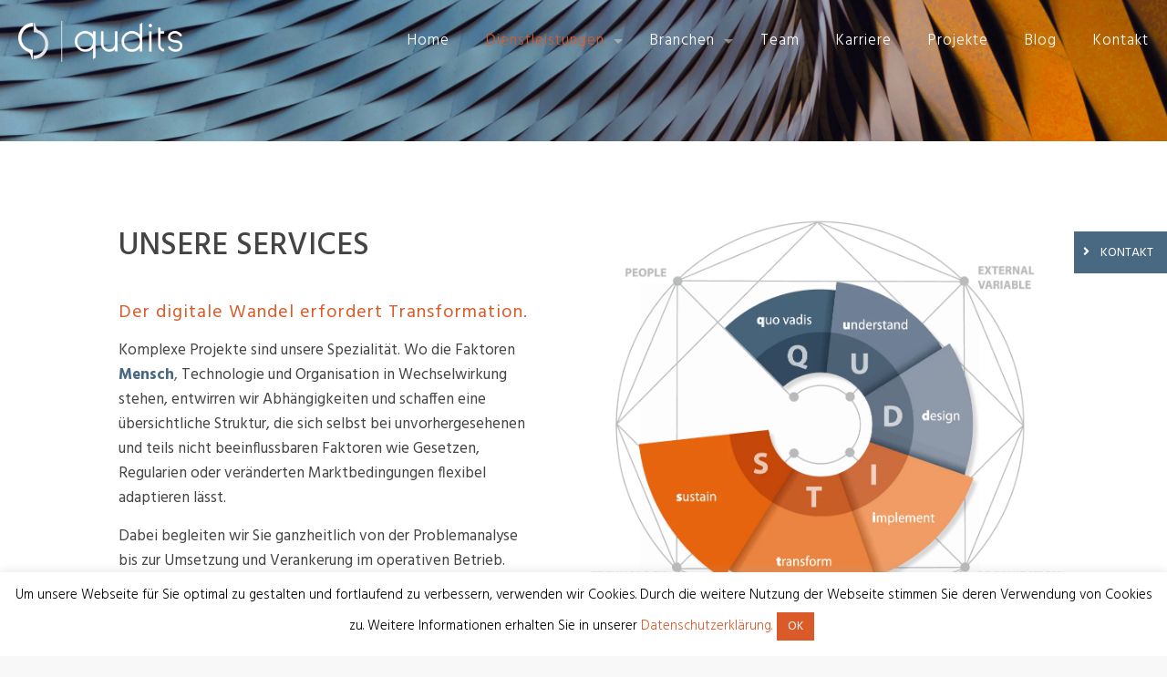

--- FILE ---
content_type: text/html; charset=UTF-8
request_url: https://www.qudits.ch/leistungen/
body_size: 36268
content:
<!DOCTYPE html>
<html lang="de-DE" class="no-js " itemscope itemtype="https://schema.org/WebPage" >

<head>

<meta charset="UTF-8" />
<!-- Global site tag (gtag.js) - Google Analytics -->
<script async src="https://www.googletagmanager.com/gtag/js?id=UA-159572376-1"></script>
<script>
  window.dataLayer = window.dataLayer || [];
  function gtag(){dataLayer.push(arguments);}
  gtag('js', new Date());

  gtag('config', 'UA-159572376-1');
</script><meta name='robots' content='index, follow, max-image-preview:large, max-snippet:-1, max-video-preview:-1' />
<link rel="alternate" hreflang="de" href="https://www.qudits.ch/leistungen/" />
<link rel="alternate" hreflang="en" href="https://www.qudits.ch/en/services/" />
<link rel="alternate" hreflang="x-default" href="https://www.qudits.ch/leistungen/" />
<meta name="format-detection" content="telephone=no">
<meta name="viewport" content="width=device-width, initial-scale=1, maximum-scale=1" />
<link rel="shortcut icon" href="https://www.qudits.ch/wp-content/uploads/2020/01/Qudits-AG.png" type="image/x-icon" />
<link rel="apple-touch-icon" href="https://www.qudits.ch/wp-content/uploads/2020/01/Qudits-AG.png" />
<meta name="theme-color" content="#ffffff" media="(prefers-color-scheme: light)">
<meta name="theme-color" content="#ffffff" media="(prefers-color-scheme: dark)">

	<!-- This site is optimized with the Yoast SEO plugin v20.5 - https://yoast.com/wordpress/plugins/seo/ -->
	<title>Leistungen | Qudits AG</title>
	<meta name="description" content="Beratungsleistungen in Schlüsseltechnologien, Portfolio &amp; Projekte, Organisationsentwicklung, Serviceexzellenz, Quality &amp; Compliance" />
	<link rel="canonical" href="https://www.qudits.ch/leistungen/" />
	<meta property="og:locale" content="de_DE" />
	<meta property="og:type" content="article" />
	<meta property="og:title" content="Dienstleistungen | Qudits AG" />
	<meta property="og:description" content="Wir sorgen für Klarheit - Erfahren Sie jetzt mehr über die Dienstleistungen und das Angebot der Qudits AG. Wir sind für Sie da." />
	<meta property="og:url" content="https://www.qudits.ch/leistungen/" />
	<meta property="og:site_name" content="Qudits AG" />
	<meta property="article:modified_time" content="2023-07-26T12:37:00+00:00" />
	<meta property="og:image" content="https://www.qudits.ch/wp-content/uploads/2020/02/Qudits-2.jpg" />
	<meta property="og:image:width" content="1919" />
	<meta property="og:image:height" content="356" />
	<meta property="og:image:type" content="image/jpeg" />
	<meta name="twitter:card" content="summary_large_image" />
	<meta name="twitter:title" content="Dienstleistungen | Qudits AG" />
	<meta name="twitter:description" content="Wir sorgen für Klarheit - Erfahren Sie jetzt mehr über die Dienstleistungen und das Angebot der Qudits AG. Wir sind für Sie da." />
	<meta name="twitter:image" content="https://www.qudits.ch/wp-content/uploads/2020/02/Qudits-2.jpg" />
	<script type="application/ld+json" class="yoast-schema-graph">{"@context":"https://schema.org","@graph":[{"@type":"WebPage","@id":"https://www.qudits.ch/leistungen/","url":"https://www.qudits.ch/leistungen/","name":"Leistungen | Qudits AG","isPartOf":{"@id":"https://www.qudits.ch/#website"},"datePublished":"2020-02-11T14:55:38+00:00","dateModified":"2023-07-26T12:37:00+00:00","description":"Beratungsleistungen in Schlüsseltechnologien, Portfolio & Projekte, Organisationsentwicklung, Serviceexzellenz, Quality & Compliance","breadcrumb":{"@id":"https://www.qudits.ch/leistungen/#breadcrumb"},"inLanguage":"de","potentialAction":[{"@type":"ReadAction","target":["https://www.qudits.ch/leistungen/"]}]},{"@type":"BreadcrumbList","@id":"https://www.qudits.ch/leistungen/#breadcrumb","itemListElement":[{"@type":"ListItem","position":1,"name":"Startseite","item":"https://www.qudits.ch/"},{"@type":"ListItem","position":2,"name":"Leistungen"}]},{"@type":"WebSite","@id":"https://www.qudits.ch/#website","url":"https://www.qudits.ch/","name":"Qudits AG","description":"Qudits AG","publisher":{"@id":"https://www.qudits.ch/#organization"},"potentialAction":[{"@type":"SearchAction","target":{"@type":"EntryPoint","urlTemplate":"https://www.qudits.ch/?s={search_term_string}"},"query-input":"required name=search_term_string"}],"inLanguage":"de"},{"@type":"Organization","@id":"https://www.qudits.ch/#organization","name":"Qudits AG","url":"https://www.qudits.ch/","logo":{"@type":"ImageObject","inLanguage":"de","@id":"https://www.qudits.ch/#/schema/logo/image/","url":"https://www.qudits.ch/wp-content/uploads/2020/01/cropped-Qudits-AG.png","contentUrl":"https://www.qudits.ch/wp-content/uploads/2020/01/cropped-Qudits-AG.png","width":512,"height":512,"caption":"Qudits AG"},"image":{"@id":"https://www.qudits.ch/#/schema/logo/image/"},"sameAs":["https://www.linkedin.com/company/qudits","https://www.instagram.com/qudits/?hl=de"]}]}</script>
	<!-- / Yoast SEO plugin. -->


<link rel='dns-prefetch' href='//fonts.googleapis.com' />
<link rel="alternate" type="application/rss+xml" title="Qudits AG &raquo; Feed" href="https://www.qudits.ch/feed/" />
<link rel="alternate" type="application/rss+xml" title="Qudits AG &raquo; Kommentar-Feed" href="https://www.qudits.ch/comments/feed/" />
		<!-- This site uses the Google Analytics by MonsterInsights plugin v9.5.3 - Using Analytics tracking - https://www.monsterinsights.com/ -->
							<script src="//www.googletagmanager.com/gtag/js?id=G-EMNHLQCQ78"  data-cfasync="false" data-wpfc-render="false" type="text/javascript" async></script>
			<script data-cfasync="false" data-wpfc-render="false" type="text/javascript">
				var mi_version = '9.5.3';
				var mi_track_user = true;
				var mi_no_track_reason = '';
								var MonsterInsightsDefaultLocations = {"page_location":"https:\/\/www.qudits.ch\/leistungen\/"};
				if ( typeof MonsterInsightsPrivacyGuardFilter === 'function' ) {
					var MonsterInsightsLocations = (typeof MonsterInsightsExcludeQuery === 'object') ? MonsterInsightsPrivacyGuardFilter( MonsterInsightsExcludeQuery ) : MonsterInsightsPrivacyGuardFilter( MonsterInsightsDefaultLocations );
				} else {
					var MonsterInsightsLocations = (typeof MonsterInsightsExcludeQuery === 'object') ? MonsterInsightsExcludeQuery : MonsterInsightsDefaultLocations;
				}

								var disableStrs = [
										'ga-disable-G-EMNHLQCQ78',
									];

				/* Function to detect opted out users */
				function __gtagTrackerIsOptedOut() {
					for (var index = 0; index < disableStrs.length; index++) {
						if (document.cookie.indexOf(disableStrs[index] + '=true') > -1) {
							return true;
						}
					}

					return false;
				}

				/* Disable tracking if the opt-out cookie exists. */
				if (__gtagTrackerIsOptedOut()) {
					for (var index = 0; index < disableStrs.length; index++) {
						window[disableStrs[index]] = true;
					}
				}

				/* Opt-out function */
				function __gtagTrackerOptout() {
					for (var index = 0; index < disableStrs.length; index++) {
						document.cookie = disableStrs[index] + '=true; expires=Thu, 31 Dec 2099 23:59:59 UTC; path=/';
						window[disableStrs[index]] = true;
					}
				}

				if ('undefined' === typeof gaOptout) {
					function gaOptout() {
						__gtagTrackerOptout();
					}
				}
								window.dataLayer = window.dataLayer || [];

				window.MonsterInsightsDualTracker = {
					helpers: {},
					trackers: {},
				};
				if (mi_track_user) {
					function __gtagDataLayer() {
						dataLayer.push(arguments);
					}

					function __gtagTracker(type, name, parameters) {
						if (!parameters) {
							parameters = {};
						}

						if (parameters.send_to) {
							__gtagDataLayer.apply(null, arguments);
							return;
						}

						if (type === 'event') {
														parameters.send_to = monsterinsights_frontend.v4_id;
							var hookName = name;
							if (typeof parameters['event_category'] !== 'undefined') {
								hookName = parameters['event_category'] + ':' + name;
							}

							if (typeof MonsterInsightsDualTracker.trackers[hookName] !== 'undefined') {
								MonsterInsightsDualTracker.trackers[hookName](parameters);
							} else {
								__gtagDataLayer('event', name, parameters);
							}
							
						} else {
							__gtagDataLayer.apply(null, arguments);
						}
					}

					__gtagTracker('js', new Date());
					__gtagTracker('set', {
						'developer_id.dZGIzZG': true,
											});
					if ( MonsterInsightsLocations.page_location ) {
						__gtagTracker('set', MonsterInsightsLocations);
					}
										__gtagTracker('config', 'G-EMNHLQCQ78', {"forceSSL":"true","link_attribution":"true"} );
															window.gtag = __gtagTracker;										(function () {
						/* https://developers.google.com/analytics/devguides/collection/analyticsjs/ */
						/* ga and __gaTracker compatibility shim. */
						var noopfn = function () {
							return null;
						};
						var newtracker = function () {
							return new Tracker();
						};
						var Tracker = function () {
							return null;
						};
						var p = Tracker.prototype;
						p.get = noopfn;
						p.set = noopfn;
						p.send = function () {
							var args = Array.prototype.slice.call(arguments);
							args.unshift('send');
							__gaTracker.apply(null, args);
						};
						var __gaTracker = function () {
							var len = arguments.length;
							if (len === 0) {
								return;
							}
							var f = arguments[len - 1];
							if (typeof f !== 'object' || f === null || typeof f.hitCallback !== 'function') {
								if ('send' === arguments[0]) {
									var hitConverted, hitObject = false, action;
									if ('event' === arguments[1]) {
										if ('undefined' !== typeof arguments[3]) {
											hitObject = {
												'eventAction': arguments[3],
												'eventCategory': arguments[2],
												'eventLabel': arguments[4],
												'value': arguments[5] ? arguments[5] : 1,
											}
										}
									}
									if ('pageview' === arguments[1]) {
										if ('undefined' !== typeof arguments[2]) {
											hitObject = {
												'eventAction': 'page_view',
												'page_path': arguments[2],
											}
										}
									}
									if (typeof arguments[2] === 'object') {
										hitObject = arguments[2];
									}
									if (typeof arguments[5] === 'object') {
										Object.assign(hitObject, arguments[5]);
									}
									if ('undefined' !== typeof arguments[1].hitType) {
										hitObject = arguments[1];
										if ('pageview' === hitObject.hitType) {
											hitObject.eventAction = 'page_view';
										}
									}
									if (hitObject) {
										action = 'timing' === arguments[1].hitType ? 'timing_complete' : hitObject.eventAction;
										hitConverted = mapArgs(hitObject);
										__gtagTracker('event', action, hitConverted);
									}
								}
								return;
							}

							function mapArgs(args) {
								var arg, hit = {};
								var gaMap = {
									'eventCategory': 'event_category',
									'eventAction': 'event_action',
									'eventLabel': 'event_label',
									'eventValue': 'event_value',
									'nonInteraction': 'non_interaction',
									'timingCategory': 'event_category',
									'timingVar': 'name',
									'timingValue': 'value',
									'timingLabel': 'event_label',
									'page': 'page_path',
									'location': 'page_location',
									'title': 'page_title',
									'referrer' : 'page_referrer',
								};
								for (arg in args) {
																		if (!(!args.hasOwnProperty(arg) || !gaMap.hasOwnProperty(arg))) {
										hit[gaMap[arg]] = args[arg];
									} else {
										hit[arg] = args[arg];
									}
								}
								return hit;
							}

							try {
								f.hitCallback();
							} catch (ex) {
							}
						};
						__gaTracker.create = newtracker;
						__gaTracker.getByName = newtracker;
						__gaTracker.getAll = function () {
							return [];
						};
						__gaTracker.remove = noopfn;
						__gaTracker.loaded = true;
						window['__gaTracker'] = __gaTracker;
					})();
									} else {
										console.log("");
					(function () {
						function __gtagTracker() {
							return null;
						}

						window['__gtagTracker'] = __gtagTracker;
						window['gtag'] = __gtagTracker;
					})();
									}
			</script>
				<!-- / Google Analytics by MonsterInsights -->
		<script type="text/javascript">
window._wpemojiSettings = {"baseUrl":"https:\/\/s.w.org\/images\/core\/emoji\/14.0.0\/72x72\/","ext":".png","svgUrl":"https:\/\/s.w.org\/images\/core\/emoji\/14.0.0\/svg\/","svgExt":".svg","source":{"concatemoji":"https:\/\/www.qudits.ch\/wp-includes\/js\/wp-emoji-release.min.js?ver=6.2.8"}};
/*! This file is auto-generated */
!function(e,a,t){var n,r,o,i=a.createElement("canvas"),p=i.getContext&&i.getContext("2d");function s(e,t){p.clearRect(0,0,i.width,i.height),p.fillText(e,0,0);e=i.toDataURL();return p.clearRect(0,0,i.width,i.height),p.fillText(t,0,0),e===i.toDataURL()}function c(e){var t=a.createElement("script");t.src=e,t.defer=t.type="text/javascript",a.getElementsByTagName("head")[0].appendChild(t)}for(o=Array("flag","emoji"),t.supports={everything:!0,everythingExceptFlag:!0},r=0;r<o.length;r++)t.supports[o[r]]=function(e){if(p&&p.fillText)switch(p.textBaseline="top",p.font="600 32px Arial",e){case"flag":return s("\ud83c\udff3\ufe0f\u200d\u26a7\ufe0f","\ud83c\udff3\ufe0f\u200b\u26a7\ufe0f")?!1:!s("\ud83c\uddfa\ud83c\uddf3","\ud83c\uddfa\u200b\ud83c\uddf3")&&!s("\ud83c\udff4\udb40\udc67\udb40\udc62\udb40\udc65\udb40\udc6e\udb40\udc67\udb40\udc7f","\ud83c\udff4\u200b\udb40\udc67\u200b\udb40\udc62\u200b\udb40\udc65\u200b\udb40\udc6e\u200b\udb40\udc67\u200b\udb40\udc7f");case"emoji":return!s("\ud83e\udef1\ud83c\udffb\u200d\ud83e\udef2\ud83c\udfff","\ud83e\udef1\ud83c\udffb\u200b\ud83e\udef2\ud83c\udfff")}return!1}(o[r]),t.supports.everything=t.supports.everything&&t.supports[o[r]],"flag"!==o[r]&&(t.supports.everythingExceptFlag=t.supports.everythingExceptFlag&&t.supports[o[r]]);t.supports.everythingExceptFlag=t.supports.everythingExceptFlag&&!t.supports.flag,t.DOMReady=!1,t.readyCallback=function(){t.DOMReady=!0},t.supports.everything||(n=function(){t.readyCallback()},a.addEventListener?(a.addEventListener("DOMContentLoaded",n,!1),e.addEventListener("load",n,!1)):(e.attachEvent("onload",n),a.attachEvent("onreadystatechange",function(){"complete"===a.readyState&&t.readyCallback()})),(e=t.source||{}).concatemoji?c(e.concatemoji):e.wpemoji&&e.twemoji&&(c(e.twemoji),c(e.wpemoji)))}(window,document,window._wpemojiSettings);
</script>
<style type="text/css">
img.wp-smiley,
img.emoji {
	display: inline !important;
	border: none !important;
	box-shadow: none !important;
	height: 1em !important;
	width: 1em !important;
	margin: 0 0.07em !important;
	vertical-align: -0.1em !important;
	background: none !important;
	padding: 0 !important;
}
</style>
	<link rel='stylesheet' id='wp-block-library-css' href='https://www.qudits.ch/wp-includes/css/dist/block-library/style.min.css?ver=6.2.8' type='text/css' media='all' />
<link rel='stylesheet' id='classic-theme-styles-css' href='https://www.qudits.ch/wp-includes/css/classic-themes.min.css?ver=6.2.8' type='text/css' media='all' />
<style id='global-styles-inline-css' type='text/css'>
body{--wp--preset--color--black: #000000;--wp--preset--color--cyan-bluish-gray: #abb8c3;--wp--preset--color--white: #ffffff;--wp--preset--color--pale-pink: #f78da7;--wp--preset--color--vivid-red: #cf2e2e;--wp--preset--color--luminous-vivid-orange: #ff6900;--wp--preset--color--luminous-vivid-amber: #fcb900;--wp--preset--color--light-green-cyan: #7bdcb5;--wp--preset--color--vivid-green-cyan: #00d084;--wp--preset--color--pale-cyan-blue: #8ed1fc;--wp--preset--color--vivid-cyan-blue: #0693e3;--wp--preset--color--vivid-purple: #9b51e0;--wp--preset--gradient--vivid-cyan-blue-to-vivid-purple: linear-gradient(135deg,rgba(6,147,227,1) 0%,rgb(155,81,224) 100%);--wp--preset--gradient--light-green-cyan-to-vivid-green-cyan: linear-gradient(135deg,rgb(122,220,180) 0%,rgb(0,208,130) 100%);--wp--preset--gradient--luminous-vivid-amber-to-luminous-vivid-orange: linear-gradient(135deg,rgba(252,185,0,1) 0%,rgba(255,105,0,1) 100%);--wp--preset--gradient--luminous-vivid-orange-to-vivid-red: linear-gradient(135deg,rgba(255,105,0,1) 0%,rgb(207,46,46) 100%);--wp--preset--gradient--very-light-gray-to-cyan-bluish-gray: linear-gradient(135deg,rgb(238,238,238) 0%,rgb(169,184,195) 100%);--wp--preset--gradient--cool-to-warm-spectrum: linear-gradient(135deg,rgb(74,234,220) 0%,rgb(151,120,209) 20%,rgb(207,42,186) 40%,rgb(238,44,130) 60%,rgb(251,105,98) 80%,rgb(254,248,76) 100%);--wp--preset--gradient--blush-light-purple: linear-gradient(135deg,rgb(255,206,236) 0%,rgb(152,150,240) 100%);--wp--preset--gradient--blush-bordeaux: linear-gradient(135deg,rgb(254,205,165) 0%,rgb(254,45,45) 50%,rgb(107,0,62) 100%);--wp--preset--gradient--luminous-dusk: linear-gradient(135deg,rgb(255,203,112) 0%,rgb(199,81,192) 50%,rgb(65,88,208) 100%);--wp--preset--gradient--pale-ocean: linear-gradient(135deg,rgb(255,245,203) 0%,rgb(182,227,212) 50%,rgb(51,167,181) 100%);--wp--preset--gradient--electric-grass: linear-gradient(135deg,rgb(202,248,128) 0%,rgb(113,206,126) 100%);--wp--preset--gradient--midnight: linear-gradient(135deg,rgb(2,3,129) 0%,rgb(40,116,252) 100%);--wp--preset--duotone--dark-grayscale: url('#wp-duotone-dark-grayscale');--wp--preset--duotone--grayscale: url('#wp-duotone-grayscale');--wp--preset--duotone--purple-yellow: url('#wp-duotone-purple-yellow');--wp--preset--duotone--blue-red: url('#wp-duotone-blue-red');--wp--preset--duotone--midnight: url('#wp-duotone-midnight');--wp--preset--duotone--magenta-yellow: url('#wp-duotone-magenta-yellow');--wp--preset--duotone--purple-green: url('#wp-duotone-purple-green');--wp--preset--duotone--blue-orange: url('#wp-duotone-blue-orange');--wp--preset--font-size--small: 13px;--wp--preset--font-size--medium: 20px;--wp--preset--font-size--large: 36px;--wp--preset--font-size--x-large: 42px;--wp--preset--spacing--20: 0.44rem;--wp--preset--spacing--30: 0.67rem;--wp--preset--spacing--40: 1rem;--wp--preset--spacing--50: 1.5rem;--wp--preset--spacing--60: 2.25rem;--wp--preset--spacing--70: 3.38rem;--wp--preset--spacing--80: 5.06rem;--wp--preset--shadow--natural: 6px 6px 9px rgba(0, 0, 0, 0.2);--wp--preset--shadow--deep: 12px 12px 50px rgba(0, 0, 0, 0.4);--wp--preset--shadow--sharp: 6px 6px 0px rgba(0, 0, 0, 0.2);--wp--preset--shadow--outlined: 6px 6px 0px -3px rgba(255, 255, 255, 1), 6px 6px rgba(0, 0, 0, 1);--wp--preset--shadow--crisp: 6px 6px 0px rgba(0, 0, 0, 1);}:where(.is-layout-flex){gap: 0.5em;}body .is-layout-flow > .alignleft{float: left;margin-inline-start: 0;margin-inline-end: 2em;}body .is-layout-flow > .alignright{float: right;margin-inline-start: 2em;margin-inline-end: 0;}body .is-layout-flow > .aligncenter{margin-left: auto !important;margin-right: auto !important;}body .is-layout-constrained > .alignleft{float: left;margin-inline-start: 0;margin-inline-end: 2em;}body .is-layout-constrained > .alignright{float: right;margin-inline-start: 2em;margin-inline-end: 0;}body .is-layout-constrained > .aligncenter{margin-left: auto !important;margin-right: auto !important;}body .is-layout-constrained > :where(:not(.alignleft):not(.alignright):not(.alignfull)){max-width: var(--wp--style--global--content-size);margin-left: auto !important;margin-right: auto !important;}body .is-layout-constrained > .alignwide{max-width: var(--wp--style--global--wide-size);}body .is-layout-flex{display: flex;}body .is-layout-flex{flex-wrap: wrap;align-items: center;}body .is-layout-flex > *{margin: 0;}:where(.wp-block-columns.is-layout-flex){gap: 2em;}.has-black-color{color: var(--wp--preset--color--black) !important;}.has-cyan-bluish-gray-color{color: var(--wp--preset--color--cyan-bluish-gray) !important;}.has-white-color{color: var(--wp--preset--color--white) !important;}.has-pale-pink-color{color: var(--wp--preset--color--pale-pink) !important;}.has-vivid-red-color{color: var(--wp--preset--color--vivid-red) !important;}.has-luminous-vivid-orange-color{color: var(--wp--preset--color--luminous-vivid-orange) !important;}.has-luminous-vivid-amber-color{color: var(--wp--preset--color--luminous-vivid-amber) !important;}.has-light-green-cyan-color{color: var(--wp--preset--color--light-green-cyan) !important;}.has-vivid-green-cyan-color{color: var(--wp--preset--color--vivid-green-cyan) !important;}.has-pale-cyan-blue-color{color: var(--wp--preset--color--pale-cyan-blue) !important;}.has-vivid-cyan-blue-color{color: var(--wp--preset--color--vivid-cyan-blue) !important;}.has-vivid-purple-color{color: var(--wp--preset--color--vivid-purple) !important;}.has-black-background-color{background-color: var(--wp--preset--color--black) !important;}.has-cyan-bluish-gray-background-color{background-color: var(--wp--preset--color--cyan-bluish-gray) !important;}.has-white-background-color{background-color: var(--wp--preset--color--white) !important;}.has-pale-pink-background-color{background-color: var(--wp--preset--color--pale-pink) !important;}.has-vivid-red-background-color{background-color: var(--wp--preset--color--vivid-red) !important;}.has-luminous-vivid-orange-background-color{background-color: var(--wp--preset--color--luminous-vivid-orange) !important;}.has-luminous-vivid-amber-background-color{background-color: var(--wp--preset--color--luminous-vivid-amber) !important;}.has-light-green-cyan-background-color{background-color: var(--wp--preset--color--light-green-cyan) !important;}.has-vivid-green-cyan-background-color{background-color: var(--wp--preset--color--vivid-green-cyan) !important;}.has-pale-cyan-blue-background-color{background-color: var(--wp--preset--color--pale-cyan-blue) !important;}.has-vivid-cyan-blue-background-color{background-color: var(--wp--preset--color--vivid-cyan-blue) !important;}.has-vivid-purple-background-color{background-color: var(--wp--preset--color--vivid-purple) !important;}.has-black-border-color{border-color: var(--wp--preset--color--black) !important;}.has-cyan-bluish-gray-border-color{border-color: var(--wp--preset--color--cyan-bluish-gray) !important;}.has-white-border-color{border-color: var(--wp--preset--color--white) !important;}.has-pale-pink-border-color{border-color: var(--wp--preset--color--pale-pink) !important;}.has-vivid-red-border-color{border-color: var(--wp--preset--color--vivid-red) !important;}.has-luminous-vivid-orange-border-color{border-color: var(--wp--preset--color--luminous-vivid-orange) !important;}.has-luminous-vivid-amber-border-color{border-color: var(--wp--preset--color--luminous-vivid-amber) !important;}.has-light-green-cyan-border-color{border-color: var(--wp--preset--color--light-green-cyan) !important;}.has-vivid-green-cyan-border-color{border-color: var(--wp--preset--color--vivid-green-cyan) !important;}.has-pale-cyan-blue-border-color{border-color: var(--wp--preset--color--pale-cyan-blue) !important;}.has-vivid-cyan-blue-border-color{border-color: var(--wp--preset--color--vivid-cyan-blue) !important;}.has-vivid-purple-border-color{border-color: var(--wp--preset--color--vivid-purple) !important;}.has-vivid-cyan-blue-to-vivid-purple-gradient-background{background: var(--wp--preset--gradient--vivid-cyan-blue-to-vivid-purple) !important;}.has-light-green-cyan-to-vivid-green-cyan-gradient-background{background: var(--wp--preset--gradient--light-green-cyan-to-vivid-green-cyan) !important;}.has-luminous-vivid-amber-to-luminous-vivid-orange-gradient-background{background: var(--wp--preset--gradient--luminous-vivid-amber-to-luminous-vivid-orange) !important;}.has-luminous-vivid-orange-to-vivid-red-gradient-background{background: var(--wp--preset--gradient--luminous-vivid-orange-to-vivid-red) !important;}.has-very-light-gray-to-cyan-bluish-gray-gradient-background{background: var(--wp--preset--gradient--very-light-gray-to-cyan-bluish-gray) !important;}.has-cool-to-warm-spectrum-gradient-background{background: var(--wp--preset--gradient--cool-to-warm-spectrum) !important;}.has-blush-light-purple-gradient-background{background: var(--wp--preset--gradient--blush-light-purple) !important;}.has-blush-bordeaux-gradient-background{background: var(--wp--preset--gradient--blush-bordeaux) !important;}.has-luminous-dusk-gradient-background{background: var(--wp--preset--gradient--luminous-dusk) !important;}.has-pale-ocean-gradient-background{background: var(--wp--preset--gradient--pale-ocean) !important;}.has-electric-grass-gradient-background{background: var(--wp--preset--gradient--electric-grass) !important;}.has-midnight-gradient-background{background: var(--wp--preset--gradient--midnight) !important;}.has-small-font-size{font-size: var(--wp--preset--font-size--small) !important;}.has-medium-font-size{font-size: var(--wp--preset--font-size--medium) !important;}.has-large-font-size{font-size: var(--wp--preset--font-size--large) !important;}.has-x-large-font-size{font-size: var(--wp--preset--font-size--x-large) !important;}
.wp-block-navigation a:where(:not(.wp-element-button)){color: inherit;}
:where(.wp-block-columns.is-layout-flex){gap: 2em;}
.wp-block-pullquote{font-size: 1.5em;line-height: 1.6;}
</style>
<link rel='stylesheet' id='contact-form-7-css' href='https://www.qudits.ch/wp-content/plugins/contact-form-7/includes/css/styles.css?ver=5.7.5.1' type='text/css' media='all' />
<link rel='stylesheet' id='cookie-law-info-css' href='https://www.qudits.ch/wp-content/plugins/cookie-law-info/legacy/public/css/cookie-law-info-public.css?ver=3.2.10' type='text/css' media='all' />
<link rel='stylesheet' id='cookie-law-info-gdpr-css' href='https://www.qudits.ch/wp-content/plugins/cookie-law-info/legacy/public/css/cookie-law-info-gdpr.css?ver=3.2.10' type='text/css' media='all' />
<link rel='stylesheet' id='ssb-ui-style-css' href='https://www.qudits.ch/wp-content/plugins/sticky-side-buttons/assets/css/ssb-ui-style.css?ver=6.2.8' type='text/css' media='all' />
<style id='ssb-ui-style-inline-css' type='text/css'>
#ssb-btn-1{background: #496881;}
#ssb-btn-1:hover{background:rgba(73,104,129,0.9);}
#ssb-btn-1 a{color: #ffffff;}
.ssb-share-btn,.ssb-share-btn .ssb-social-popup{background:#496881;color:#ffffff}.ssb-share-btn:hover{background:rgba(73,104,129,0.9);}.ssb-share-btn a{color:#ffffff !important;}#ssb-btn-0{background: #496881;}
#ssb-btn-0:hover{background:rgba(73,104,129,0.9);}
#ssb-btn-0 a{color: #ffffff;}

</style>
<link rel='stylesheet' id='ssb-fontawesome-css' href='https://www.qudits.ch/wp-content/plugins/sticky-side-buttons/assets/css/font-awesome.css?ver=6.2.8' type='text/css' media='all' />
<link rel='stylesheet' id='mfn-be-css' href='https://www.qudits.ch/wp-content/themes/betheme/css/be.css?ver=26.7.3.1' type='text/css' media='all' />
<link rel='stylesheet' id='mfn-animations-css' href='https://www.qudits.ch/wp-content/themes/betheme/assets/animations/animations.min.css?ver=26.7.3.1' type='text/css' media='all' />
<link rel='stylesheet' id='mfn-font-awesome-css' href='https://www.qudits.ch/wp-content/themes/betheme/fonts/fontawesome/fontawesome.css?ver=26.7.3.1' type='text/css' media='all' />
<link rel='stylesheet' id='mfn-jplayer-css' href='https://www.qudits.ch/wp-content/themes/betheme/assets/jplayer/css/jplayer.blue.monday.min.css?ver=26.7.3.1' type='text/css' media='all' />
<link rel='stylesheet' id='mfn-responsive-css' href='https://www.qudits.ch/wp-content/themes/betheme/css/responsive.css?ver=26.7.3.1' type='text/css' media='all' />
<link rel='stylesheet' id='mfn-fonts-css' href='https://fonts.googleapis.com/css?family=Hind%3A1%2C300%2C400%2C400italic%2C500%2C700%2C700italic&#038;display=swap&#038;ver=6.2.8' type='text/css' media='all' />
<style id='akismet-widget-style-inline-css' type='text/css'>

			.a-stats {
				--akismet-color-mid-green: #357b49;
				--akismet-color-white: #fff;
				--akismet-color-light-grey: #f6f7f7;

				max-width: 350px;
				width: auto;
			}

			.a-stats * {
				all: unset;
				box-sizing: border-box;
			}

			.a-stats strong {
				font-weight: 600;
			}

			.a-stats a.a-stats__link,
			.a-stats a.a-stats__link:visited,
			.a-stats a.a-stats__link:active {
				background: var(--akismet-color-mid-green);
				border: none;
				box-shadow: none;
				border-radius: 8px;
				color: var(--akismet-color-white);
				cursor: pointer;
				display: block;
				font-family: -apple-system, BlinkMacSystemFont, 'Segoe UI', 'Roboto', 'Oxygen-Sans', 'Ubuntu', 'Cantarell', 'Helvetica Neue', sans-serif;
				font-weight: 500;
				padding: 12px;
				text-align: center;
				text-decoration: none;
				transition: all 0.2s ease;
			}

			/* Extra specificity to deal with TwentyTwentyOne focus style */
			.widget .a-stats a.a-stats__link:focus {
				background: var(--akismet-color-mid-green);
				color: var(--akismet-color-white);
				text-decoration: none;
			}

			.a-stats a.a-stats__link:hover {
				filter: brightness(110%);
				box-shadow: 0 4px 12px rgba(0, 0, 0, 0.06), 0 0 2px rgba(0, 0, 0, 0.16);
			}

			.a-stats .count {
				color: var(--akismet-color-white);
				display: block;
				font-size: 1.5em;
				line-height: 1.4;
				padding: 0 13px;
				white-space: nowrap;
			}
		
</style>
<link rel='stylesheet' id='heateor_sss_frontend_css-css' href='https://www.qudits.ch/wp-content/plugins/sassy-social-share/public/css/sassy-social-share-public.css?ver=3.3.75' type='text/css' media='all' />
<style id='heateor_sss_frontend_css-inline-css' type='text/css'>
.heateor_sss_button_instagram span.heateor_sss_svg,a.heateor_sss_instagram span.heateor_sss_svg{background:radial-gradient(circle at 30% 107%,#fdf497 0,#fdf497 5%,#fd5949 45%,#d6249f 60%,#285aeb 90%)}div.heateor_sss_horizontal_sharing a.heateor_sss_button_instagram span{background:#ffffff!important;}div.heateor_sss_standard_follow_icons_container a.heateor_sss_button_instagram span{background:#ffffff}div.heateor_sss_horizontal_sharing a.heateor_sss_button_instagram span:hover{background:#ffffff!important;}div.heateor_sss_standard_follow_icons_container a.heateor_sss_button_instagram span:hover{background:#ffffff}div.heateor_sss_vertical_sharing  a.heateor_sss_button_instagram span{background:#ffffff!important;}div.heateor_sss_floating_follow_icons_container a.heateor_sss_button_instagram span{background:#ffffff}div.heateor_sss_vertical_sharing a.heateor_sss_button_instagram span:hover{background:#ffffff!important;}div.heateor_sss_floating_follow_icons_container a.heateor_sss_button_instagram span:hover{background:#ffffff}.heateor_sss_horizontal_sharing .heateor_sss_svg,.heateor_sss_standard_follow_icons_container .heateor_sss_svg{background-color:#ffffff!important;background:#ffffff!important;color:#da5b29;border-width:0px;border-style:solid;border-color:transparent}div.heateor_sss_horizontal_sharing span.heateor_sss_svg svg:hover path:not(.heateor_sss_no_fill),div.heateor_sss_horizontal_sharing span.heateor_sss_svg svg:hover ellipse, div.heateor_sss_horizontal_sharing span.heateor_sss_svg svg:hover circle, div.heateor_sss_horizontal_sharing span.heateor_sss_svg svg:hover polygon, div.heateor_sss_horizontal_sharing span.heateor_sss_svg svg:hover rect:not(.heateor_sss_no_fill){fill:#496881}div.heateor_sss_horizontal_sharing span.heateor_sss_svg svg:hover path.heateor_sss_svg_stroke, div.heateor_sss_horizontal_sharing span.heateor_sss_svg svg:hover rect.heateor_sss_svg_stroke{stroke:#496881}.heateor_sss_horizontal_sharing span.heateor_sss_svg:hover,.heateor_sss_standard_follow_icons_container span.heateor_sss_svg:hover{background-color:#ffffff!important;background:#ffffff!importantcolor:#496881;border-color:transparent;}.heateor_sss_vertical_sharing span.heateor_sss_svg,.heateor_sss_floating_follow_icons_container span.heateor_sss_svg{background-color:#ffffff!important;background:#ffffff!important;color:#da5b29;border-width:0px;border-style:solid;border-color:transparent;}div.heateor_sss_vertical_sharing span.heateor_sss_svg svg:hover path:not(.heateor_sss_no_fill),div.heateor_sss_vertical_sharing span.heateor_sss_svg svg:hover ellipse, div.heateor_sss_vertical_sharing span.heateor_sss_svg svg:hover circle, div.heateor_sss_vertical_sharing span.heateor_sss_svg svg:hover polygon{fill:#496881}div.heateor_sss_vertical_sharing span.heateor_sss_svg svg:hover path.heateor_sss_svg_stroke{stroke:#496881}.heateor_sss_vertical_sharing span.heateor_sss_svg:hover,.heateor_sss_floating_follow_icons_container span.heateor_sss_svg:hover{background-color:#ffffff!important;background:#ffffff!important;color:#496881;border-color:transparent;}@media screen and (max-width:783px) {.heateor_sss_vertical_sharing{display:none!important}}
</style>
<style id='mfn-dynamic-inline-css' type='text/css'>
html{background-image:url(https://www.qudits.ch/wp-content/uploads/2020/02/Qudits.jpg);background-repeat:repeat;background-position:center top}body:not(.template-slider) #Header_wrapper{background-image:url(https://www.qudits.ch/wp-content/uploads/2020/02/Qudits-1.jpg);background-repeat:no-repeat;background-position:left top;background-size:cover}#Footer{background-image:url(https://www.qudits.ch/wp-content/uploads/2020/02/Qudits.png);background-repeat:repeat;background-position:center top}
html{background-color:#f8f8f8}#Wrapper,#Content,.mfn-popup .mfn-popup-content,.mfn-off-canvas-sidebar .mfn-off-canvas-content-wrapper,.mfn-cart-holder,.mfn-header-login,#Top_bar .search_wrapper,#Top_bar .top_bar_right .mfn-live-search-box,.column_livesearch .mfn-live-search-wrapper,.column_livesearch .mfn-live-search-box{background-color:#f8f8f8}body:not(.template-slider) #Header{min-height:0px}body.header-below:not(.template-slider) #Header{padding-top:0px}#Subheader{padding:90}#Footer .widgets_wrapper{padding:50px 0 20px}body,button,span.date_label,.timeline_items li h3 span,input[type="submit"],input[type="reset"],input[type="button"],input[type="date"],input[type="text"],input[type="password"],input[type="tel"],input[type="email"],textarea,select,.offer_li .title h3,.mfn-menu-item-megamenu{font-family:"Hind",-apple-system,BlinkMacSystemFont,"Segoe UI",Roboto,Oxygen-Sans,Ubuntu,Cantarell,"Helvetica Neue",sans-serif}#menu > ul > li > a,a.action_button,#overlay-menu ul li a{font-family:"Hind",-apple-system,BlinkMacSystemFont,"Segoe UI",Roboto,Oxygen-Sans,Ubuntu,Cantarell,"Helvetica Neue",sans-serif}#Subheader .title{font-family:"Hind",-apple-system,BlinkMacSystemFont,"Segoe UI",Roboto,Oxygen-Sans,Ubuntu,Cantarell,"Helvetica Neue",sans-serif}h1,h2,h3,h4,.text-logo #logo{font-family:"Hind",-apple-system,BlinkMacSystemFont,"Segoe UI",Roboto,Oxygen-Sans,Ubuntu,Cantarell,"Helvetica Neue",sans-serif}h5,h6{font-family:"Hind",-apple-system,BlinkMacSystemFont,"Segoe UI",Roboto,Oxygen-Sans,Ubuntu,Cantarell,"Helvetica Neue",sans-serif}blockquote{font-family:"Hind",-apple-system,BlinkMacSystemFont,"Segoe UI",Roboto,Oxygen-Sans,Ubuntu,Cantarell,"Helvetica Neue",sans-serif}.chart_box .chart .num,.counter .desc_wrapper .number-wrapper,.how_it_works .image .number,.pricing-box .plan-header .price,.quick_fact .number-wrapper,.woocommerce .product div.entry-summary .price{font-family:"Hind",-apple-system,BlinkMacSystemFont,"Segoe UI",Roboto,Oxygen-Sans,Ubuntu,Cantarell,"Helvetica Neue",sans-serif}body,.mfn-menu-item-megamenu{font-size:17px;line-height:27px;font-weight:400;letter-spacing:0px}.big{font-size:20px;line-height:28px;font-weight:700;letter-spacing:0px}#menu > ul > li > a,a.action_button,#overlay-menu ul li a{font-size:17px;font-weight:300;letter-spacing:1px}#overlay-menu ul li a{line-height:25.5px}#Subheader .title{font-size:30px;line-height:35px;font-weight:400;letter-spacing:1px;font-style:italic}h1,.text-logo #logo{font-size:35px;line-height:30px;font-weight:500;letter-spacing:0px}h2{font-size:30px;line-height:25px;font-weight:500;letter-spacing:0px}h3,.woocommerce ul.products li.product h3,.woocommerce #customer_login h2{font-size:25px;line-height:30px;font-weight:400;letter-spacing:0px}h4,.woocommerce .woocommerce-order-details__title,.woocommerce .wc-bacs-bank-details-heading,.woocommerce .woocommerce-customer-details h2{font-size:21px;line-height:25px;font-weight:400;letter-spacing:1px}h5{font-size:17px;line-height:20px;font-weight:400;letter-spacing:0px}h6{font-size:20px;line-height:25px;font-weight:400;letter-spacing:1px}#Intro .intro-title{font-size:70px;line-height:70px;font-weight:400;letter-spacing:0px}@media only screen and (min-width:768px) and (max-width:959px){body,.mfn-menu-item-megamenu{font-size:14px;line-height:23px;font-weight:400;letter-spacing:0px}.big{font-size:17px;line-height:24px;font-weight:700;letter-spacing:0px}#menu > ul > li > a,a.action_button,#overlay-menu ul li a{font-size:14px;font-weight:300;letter-spacing:1px}#overlay-menu ul li a{line-height:21px}#Subheader .title{font-size:26px;line-height:30px;font-weight:400;letter-spacing:1px;font-style:italic}h1,.text-logo #logo{font-size:30px;line-height:26px;font-weight:500;letter-spacing:0px}h2{font-size:26px;line-height:21px;font-weight:500;letter-spacing:0px}h3,.woocommerce ul.products li.product h3,.woocommerce #customer_login h2{font-size:21px;line-height:26px;font-weight:400;letter-spacing:0px}h4,.woocommerce .woocommerce-order-details__title,.woocommerce .wc-bacs-bank-details-heading,.woocommerce .woocommerce-customer-details h2{font-size:18px;line-height:21px;font-weight:400;letter-spacing:1px}h5{font-size:14px;line-height:19px;font-weight:400;letter-spacing:0px}h6{font-size:17px;line-height:21px;font-weight:400;letter-spacing:1px}#Intro .intro-title{font-size:60px;line-height:60px;font-weight:400;letter-spacing:0px}blockquote{font-size:15px}.chart_box .chart .num{font-size:45px;line-height:45px}.counter .desc_wrapper .number-wrapper{font-size:45px;line-height:45px}.counter .desc_wrapper .title{font-size:14px;line-height:18px}.faq .question .title{font-size:14px}.fancy_heading .title{font-size:38px;line-height:38px}.offer .offer_li .desc_wrapper .title h3{font-size:32px;line-height:32px}.offer_thumb_ul li.offer_thumb_li .desc_wrapper .title h3{font-size:32px;line-height:32px}.pricing-box .plan-header h2{font-size:27px;line-height:27px}.pricing-box .plan-header .price > span{font-size:40px;line-height:40px}.pricing-box .plan-header .price sup.currency{font-size:18px;line-height:18px}.pricing-box .plan-header .price sup.period{font-size:14px;line-height:14px}.quick_fact .number-wrapper{font-size:80px;line-height:80px}.trailer_box .desc h2{font-size:27px;line-height:27px}.widget > h3{font-size:17px;line-height:20px}}@media only screen and (min-width:480px) and (max-width:767px){body,.mfn-menu-item-megamenu{font-size:13px;line-height:20px;font-weight:400;letter-spacing:0px}.big{font-size:15px;line-height:21px;font-weight:700;letter-spacing:0px}#menu > ul > li > a,a.action_button,#overlay-menu ul li a{font-size:13px;font-weight:300;letter-spacing:1px}#overlay-menu ul li a{line-height:19.5px}#Subheader .title{font-size:23px;line-height:26px;font-weight:400;letter-spacing:1px;font-style:italic}h1,.text-logo #logo{font-size:26px;line-height:23px;font-weight:500;letter-spacing:0px}h2{font-size:23px;line-height:19px;font-weight:500;letter-spacing:0px}h3,.woocommerce ul.products li.product h3,.woocommerce #customer_login h2{font-size:19px;line-height:23px;font-weight:400;letter-spacing:0px}h4,.woocommerce .woocommerce-order-details__title,.woocommerce .wc-bacs-bank-details-heading,.woocommerce .woocommerce-customer-details h2{font-size:16px;line-height:19px;font-weight:400;letter-spacing:1px}h5{font-size:13px;line-height:19px;font-weight:400;letter-spacing:0px}h6{font-size:15px;line-height:19px;font-weight:400;letter-spacing:1px}#Intro .intro-title{font-size:53px;line-height:53px;font-weight:400;letter-spacing:0px}blockquote{font-size:14px}.chart_box .chart .num{font-size:40px;line-height:40px}.counter .desc_wrapper .number-wrapper{font-size:40px;line-height:40px}.counter .desc_wrapper .title{font-size:13px;line-height:16px}.faq .question .title{font-size:13px}.fancy_heading .title{font-size:34px;line-height:34px}.offer .offer_li .desc_wrapper .title h3{font-size:28px;line-height:28px}.offer_thumb_ul li.offer_thumb_li .desc_wrapper .title h3{font-size:28px;line-height:28px}.pricing-box .plan-header h2{font-size:24px;line-height:24px}.pricing-box .plan-header .price > span{font-size:34px;line-height:34px}.pricing-box .plan-header .price sup.currency{font-size:16px;line-height:16px}.pricing-box .plan-header .price sup.period{font-size:13px;line-height:13px}.quick_fact .number-wrapper{font-size:70px;line-height:70px}.trailer_box .desc h2{font-size:24px;line-height:24px}.widget > h3{font-size:16px;line-height:19px}}@media only screen and (max-width:479px){body,.mfn-menu-item-megamenu{font-size:13px;line-height:19px;font-weight:400;letter-spacing:0px}.big{font-size:13px;line-height:19px;font-weight:700;letter-spacing:0px}#menu > ul > li > a,a.action_button,#overlay-menu ul li a{font-size:13px;font-weight:300;letter-spacing:1px}#overlay-menu ul li a{line-height:19.5px}#Subheader .title{font-size:18px;line-height:21px;font-weight:400;letter-spacing:1px;font-style:italic}h1,.text-logo #logo{font-size:21px;line-height:19px;font-weight:500;letter-spacing:0px}h2{font-size:18px;line-height:19px;font-weight:500;letter-spacing:0px}h3,.woocommerce ul.products li.product h3,.woocommerce #customer_login h2{font-size:15px;line-height:19px;font-weight:400;letter-spacing:0px}h4,.woocommerce .woocommerce-order-details__title,.woocommerce .wc-bacs-bank-details-heading,.woocommerce .woocommerce-customer-details h2{font-size:13px;line-height:19px;font-weight:400;letter-spacing:1px}h5{font-size:13px;line-height:19px;font-weight:400;letter-spacing:0px}h6{font-size:13px;line-height:19px;font-weight:400;letter-spacing:1px}#Intro .intro-title{font-size:42px;line-height:42px;font-weight:400;letter-spacing:0px}blockquote{font-size:13px}.chart_box .chart .num{font-size:35px;line-height:35px}.counter .desc_wrapper .number-wrapper{font-size:35px;line-height:35px}.counter .desc_wrapper .title{font-size:13px;line-height:26px}.faq .question .title{font-size:13px}.fancy_heading .title{font-size:30px;line-height:30px}.offer .offer_li .desc_wrapper .title h3{font-size:26px;line-height:26px}.offer_thumb_ul li.offer_thumb_li .desc_wrapper .title h3{font-size:26px;line-height:26px}.pricing-box .plan-header h2{font-size:21px;line-height:21px}.pricing-box .plan-header .price > span{font-size:32px;line-height:32px}.pricing-box .plan-header .price sup.currency{font-size:14px;line-height:14px}.pricing-box .plan-header .price sup.period{font-size:13px;line-height:13px}.quick_fact .number-wrapper{font-size:60px;line-height:60px}.trailer_box .desc h2{font-size:21px;line-height:21px}.widget > h3{font-size:15px;line-height:18px}}.with_aside .sidebar.columns{width:23%}.with_aside .sections_group{width:77%}.aside_both .sidebar.columns{width:18%}.aside_both .sidebar.sidebar-1{margin-left:-82%}.aside_both .sections_group{width:64%;margin-left:18%}@media only screen and (min-width:1240px){#Wrapper,.with_aside .content_wrapper{max-width:1080px}.section_wrapper,.container{max-width:1060px}.layout-boxed.header-boxed #Top_bar.is-sticky{max-width:1080px}}@media only screen and (max-width:767px){.section_wrapper,.container,.four.columns .widget-area{max-width:550px !important}}  .button-default .button,.button-flat .button,.button-round .button{background-color:#f7f7f7;color:#747474}.button-stroke .button{border-color:#f7f7f7;color:#747474}.button-stroke .button:hover{background-color:#f7f7f7;color:#fff}.button-default .button_theme,.button-default button,.button-default input[type="button"],.button-default input[type="reset"],.button-default input[type="submit"],.button-flat .button_theme,.button-flat button,.button-flat input[type="button"],.button-flat input[type="reset"],.button-flat input[type="submit"],.button-round .button_theme,.button-round button,.button-round input[type="button"],.button-round input[type="reset"],.button-round input[type="submit"],.woocommerce #respond input#submit,.woocommerce a.button:not(.default),.woocommerce button.button,.woocommerce input.button,.woocommerce #respond input#submit:hover,.woocommerce a.button:hover,.woocommerce button.button:hover,.woocommerce input.button:hover{color:#302f2d}.button-default #respond input#submit.alt.disabled,.button-default #respond input#submit.alt.disabled:hover,.button-default #respond input#submit.alt:disabled,.button-default #respond input#submit.alt:disabled:hover,.button-default #respond input#submit.alt:disabled[disabled],.button-default #respond input#submit.alt:disabled[disabled]:hover,.button-default a.button.alt.disabled,.button-default a.button.alt.disabled:hover,.button-default a.button.alt:disabled,.button-default a.button.alt:disabled:hover,.button-default a.button.alt:disabled[disabled],.button-default a.button.alt:disabled[disabled]:hover,.button-default button.button.alt.disabled,.button-default button.button.alt.disabled:hover,.button-default button.button.alt:disabled,.button-default button.button.alt:disabled:hover,.button-default button.button.alt:disabled[disabled],.button-default button.button.alt:disabled[disabled]:hover,.button-default input.button.alt.disabled,.button-default input.button.alt.disabled:hover,.button-default input.button.alt:disabled,.button-default input.button.alt:disabled:hover,.button-default input.button.alt:disabled[disabled],.button-default input.button.alt:disabled[disabled]:hover,.button-default #respond input#submit.alt,.button-default a.button.alt,.button-default button.button.alt,.button-default input.button.alt,.button-default #respond input#submit.alt:hover,.button-default a.button.alt:hover,.button-default button.button.alt:hover,.button-default input.button.alt:hover,.button-flat #respond input#submit.alt.disabled,.button-flat #respond input#submit.alt.disabled:hover,.button-flat #respond input#submit.alt:disabled,.button-flat #respond input#submit.alt:disabled:hover,.button-flat #respond input#submit.alt:disabled[disabled],.button-flat #respond input#submit.alt:disabled[disabled]:hover,.button-flat a.button.alt.disabled,.button-flat a.button.alt.disabled:hover,.button-flat a.button.alt:disabled,.button-flat a.button.alt:disabled:hover,.button-flat a.button.alt:disabled[disabled],.button-flat a.button.alt:disabled[disabled]:hover,.button-flat button.button.alt.disabled,.button-flat button.button.alt.disabled:hover,.button-flat button.button.alt:disabled,.button-flat button.button.alt:disabled:hover,.button-flat button.button.alt:disabled[disabled],.button-flat button.button.alt:disabled[disabled]:hover,.button-flat input.button.alt.disabled,.button-flat input.button.alt.disabled:hover,.button-flat input.button.alt:disabled,.button-flat input.button.alt:disabled:hover,.button-flat input.button.alt:disabled[disabled],.button-flat input.button.alt:disabled[disabled]:hover,.button-flat #respond input#submit.alt,.button-flat a.button.alt,.button-flat button.button.alt,.button-flat input.button.alt,.button-flat #respond input#submit.alt:hover,.button-flat a.button.alt:hover,.button-flat button.button.alt:hover,.button-flat input.button.alt:hover,.button-round #respond input#submit.alt.disabled,.button-round #respond input#submit.alt.disabled:hover,.button-round #respond input#submit.alt:disabled,.button-round #respond input#submit.alt:disabled:hover,.button-round #respond input#submit.alt:disabled[disabled],.button-round #respond input#submit.alt:disabled[disabled]:hover,.button-round a.button.alt.disabled,.button-round a.button.alt.disabled:hover,.button-round a.button.alt:disabled,.button-round a.button.alt:disabled:hover,.button-round a.button.alt:disabled[disabled],.button-round a.button.alt:disabled[disabled]:hover,.button-round button.button.alt.disabled,.button-round button.button.alt.disabled:hover,.button-round button.button.alt:disabled,.button-round button.button.alt:disabled:hover,.button-round button.button.alt:disabled[disabled],.button-round button.button.alt:disabled[disabled]:hover,.button-round input.button.alt.disabled,.button-round input.button.alt.disabled:hover,.button-round input.button.alt:disabled,.button-round input.button.alt:disabled:hover,.button-round input.button.alt:disabled[disabled],.button-round input.button.alt:disabled[disabled]:hover,.button-round #respond input#submit.alt,.button-round a.button.alt,.button-round button.button.alt,.button-round input.button.alt,.button-round #respond input#submit.alt:hover,.button-round a.button.alt:hover,.button-round button.button.alt:hover,.button-round input.button.alt:hover{background-color:#f8f8f8;color:#302f2d}.button-stroke.woocommerce a.button:not(.default),.button-stroke .woocommerce a.button:not(.default),.button-stroke #respond input#submit.alt.disabled,.button-stroke #respond input#submit.alt.disabled:hover,.button-stroke #respond input#submit.alt:disabled,.button-stroke #respond input#submit.alt:disabled:hover,.button-stroke #respond input#submit.alt:disabled[disabled],.button-stroke #respond input#submit.alt:disabled[disabled]:hover,.button-stroke a.button.alt.disabled,.button-stroke a.button.alt.disabled:hover,.button-stroke a.button.alt:disabled,.button-stroke a.button.alt:disabled:hover,.button-stroke a.button.alt:disabled[disabled],.button-stroke a.button.alt:disabled[disabled]:hover,.button-stroke button.button.alt.disabled,.button-stroke button.button.alt.disabled:hover,.button-stroke button.button.alt:disabled,.button-stroke button.button.alt:disabled:hover,.button-stroke button.button.alt:disabled[disabled],.button-stroke button.button.alt:disabled[disabled]:hover,.button-stroke input.button.alt.disabled,.button-stroke input.button.alt.disabled:hover,.button-stroke input.button.alt:disabled,.button-stroke input.button.alt:disabled:hover,.button-stroke input.button.alt:disabled[disabled],.button-stroke input.button.alt:disabled[disabled]:hover,.button-stroke #respond input#submit.alt,.button-stroke a.button.alt,.button-stroke button.button.alt,.button-stroke input.button.alt{border-color:#f8f8f8;background:none;color:#f8f8f8}.button-stroke.woocommerce a.button:not(.default):hover,.button-stroke .woocommerce a.button:not(.default):hover,.button-stroke #respond input#submit.alt:hover,.button-stroke a.button.alt:hover,.button-stroke button.button.alt:hover,.button-stroke input.button.alt:hover,.button-stroke a.action_button:hover{background-color:#f8f8f8;color:#302f2d}.action_button,.action_button:hover{background-color:#f7f7f7;color:#747474}.button-stroke a.action_button{border-color:#f7f7f7}.footer_button{color:#65666C!important;background-color:transparent;box-shadow:none!important}.footer_button:after{display:none!important}.button-custom.woocommerce .button,.button-custom .button,.button-custom .action_button,.button-custom .footer_button,.button-custom button,.button-custom button.button,.button-custom input[type="button"],.button-custom input[type="reset"],.button-custom input[type="submit"],.button-custom .woocommerce #respond input#submit,.button-custom .woocommerce a.button,.button-custom .woocommerce button.button,.button-custom .woocommerce input.button{font-family:Arial;font-size:14px;line-height:14px;font-weight:400;letter-spacing:0px;padding:12px 20px 12px 20px;border-width:0px;border-radius:0px}body.button-custom .button{color:#626262;background-color:#dbdddf;border-color:transparent}body.button-custom .button:hover{color:#626262;background-color:#d3d3d3;border-color:transparent}body .button-custom .button_theme,body.button-custom .button_theme,.button-custom button,.button-custom input[type="button"],.button-custom input[type="reset"],.button-custom input[type="submit"],.button-custom .woocommerce #respond input#submit,body.button-custom.woocommerce a.button:not(.default),.button-custom .woocommerce button.button,.button-custom .woocommerce input.button,.button-custom .woocommerce a.button_theme:not(.default){color:#ffffff;background-color:#0095eb;border-color:transparent;box-shadow:unset}body .button-custom .button_theme:hover,body.button-custom .button_theme:hover,.button-custom button:hover,.button-custom input[type="button"]:hover,.button-custom input[type="reset"]:hover,.button-custom input[type="submit"]:hover,.button-custom .woocommerce #respond input#submit:hover,body.button-custom.woocommerce a.button:not(.default):hover,.button-custom .woocommerce button.button:hover,.button-custom .woocommerce input.button:hover,.button-custom .woocommerce a.button_theme:not(.default):hover{color:#ffffff;background-color:#007cc3;border-color:transparent}body.button-custom .action_button{color:#626262;background-color:#dbdddf;border-color:transparent;box-shadow:unset}body.button-custom .action_button:hover{color:#626262;background-color:#d3d3d3;border-color:transparent}.button-custom #respond input#submit.alt.disabled,.button-custom #respond input#submit.alt.disabled:hover,.button-custom #respond input#submit.alt:disabled,.button-custom #respond input#submit.alt:disabled:hover,.button-custom #respond input#submit.alt:disabled[disabled],.button-custom #respond input#submit.alt:disabled[disabled]:hover,.button-custom a.button.alt.disabled,.button-custom a.button.alt.disabled:hover,.button-custom a.button.alt:disabled,.button-custom a.button.alt:disabled:hover,.button-custom a.button.alt:disabled[disabled],.button-custom a.button.alt:disabled[disabled]:hover,.button-custom button.button.alt.disabled,.button-custom button.button.alt.disabled:hover,.button-custom button.button.alt:disabled,.button-custom button.button.alt:disabled:hover,.button-custom button.button.alt:disabled[disabled],.button-custom button.button.alt:disabled[disabled]:hover,.button-custom input.button.alt.disabled,.button-custom input.button.alt.disabled:hover,.button-custom input.button.alt:disabled,.button-custom input.button.alt:disabled:hover,.button-custom input.button.alt:disabled[disabled],.button-custom input.button.alt:disabled[disabled]:hover,.button-custom #respond input#submit.alt,.button-custom a.button.alt,.button-custom button.button.alt,.button-custom input.button.alt{line-height:14px;padding:12px 20px 12px 20px;color:#ffffff;background-color:#0095eb;font-family:Arial;font-size:14px;font-weight:400;letter-spacing:0px;border-width:0px;border-radius:0px}.button-custom #respond input#submit.alt:hover,.button-custom a.button.alt:hover,.button-custom button.button.alt:hover,.button-custom input.button.alt:hover,.button-custom a.action_button:hover{color:#ffffff;background-color:#007cc3}#Top_bar #logo,.header-fixed #Top_bar #logo,.header-plain #Top_bar #logo,.header-transparent #Top_bar #logo{height:60px;line-height:60px;padding:15px 0}.logo-overflow #Top_bar:not(.is-sticky) .logo{height:90px}#Top_bar .menu > li > a{padding:15px 0}.menu-highlight:not(.header-creative) #Top_bar .menu > li > a{margin:20px 0}.header-plain:not(.menu-highlight) #Top_bar .menu > li > a span:not(.description){line-height:90px}.header-fixed #Top_bar .menu > li > a{padding:30px 0}@media only screen and (max-width:767px){.mobile-header-mini #Top_bar #logo{height:50px!important;line-height:50px!important;margin:5px 0}}#Top_bar #logo img.svg{width:100px}.image_frame,.wp-caption{border-width:0px}.alert{border-radius:0px}#Top_bar .top_bar_right .top-bar-right-input input{width:200px}.mfn-live-search-box .mfn-live-search-list{max-height:300px}input[type="date"],input[type="email"],input[type="number"],input[type="password"],input[type="search"],input[type="tel"],input[type="text"],input[type="url"],select,textarea,.woocommerce .quantity input.qty{border-width:1px 1px 1px 1px;box-shadow:unset;resize:none}.select2-container--default .select2-selection--single,.select2-dropdown,.select2-container--default.select2-container--open .select2-selection--single{border-width:1px 1px 1px 1px}#Side_slide{right:-250px;width:250px}#Side_slide.left{left:-250px}.blog-teaser li .desc-wrapper .desc{background-position-y:-1px}@media only screen and ( max-width:767px ){}@media only screen and (min-width:970px){body:not(.header-simple) #Top_bar #menu{display:block!important}.tr-menu #Top_bar #menu{background:none!important}#Top_bar .menu > li > ul.mfn-megamenu > li{float:left}#Top_bar .menu > li > ul.mfn-megamenu > li.mfn-megamenu-cols-1{width:100%}#Top_bar .menu > li > ul.mfn-megamenu > li.mfn-megamenu-cols-2{width:50%}#Top_bar .menu > li > ul.mfn-megamenu > li.mfn-megamenu-cols-3{width:33.33%}#Top_bar .menu > li > ul.mfn-megamenu > li.mfn-megamenu-cols-4{width:25%}#Top_bar .menu > li > ul.mfn-megamenu > li.mfn-megamenu-cols-5{width:20%}#Top_bar .menu > li > ul.mfn-megamenu > li.mfn-megamenu-cols-6{width:16.66%}#Top_bar .menu > li > ul.mfn-megamenu > li > ul{display:block!important;position:inherit;left:auto;top:auto;border-width:0 1px 0 0}#Top_bar .menu > li > ul.mfn-megamenu > li:last-child > ul{border:0}#Top_bar .menu > li > ul.mfn-megamenu > li > ul li{width:auto}#Top_bar .menu > li > ul.mfn-megamenu a.mfn-megamenu-title{text-transform:uppercase;font-weight:400;background:none}#Top_bar .menu > li > ul.mfn-megamenu a .menu-arrow{display:none}.menuo-right #Top_bar .menu > li > ul.mfn-megamenu{left:0;width:98%!important;margin:0 1%;padding:20px 0}.menuo-right #Top_bar .menu > li > ul.mfn-megamenu-bg{box-sizing:border-box}#Top_bar .menu > li > ul.mfn-megamenu-bg{padding:20px 166px 20px 20px;background-repeat:no-repeat;background-position:right bottom}.rtl #Top_bar .menu > li > ul.mfn-megamenu-bg{padding-left:166px;padding-right:20px;background-position:left bottom}#Top_bar .menu > li > ul.mfn-megamenu-bg > li{background:none}#Top_bar .menu > li > ul.mfn-megamenu-bg > li a{border:none}#Top_bar .menu > li > ul.mfn-megamenu-bg > li > ul{background:none!important;-webkit-box-shadow:0 0 0 0;-moz-box-shadow:0 0 0 0;box-shadow:0 0 0 0}.mm-vertical #Top_bar .container{position:relative}.mm-vertical #Top_bar .top_bar_left{position:static}.mm-vertical #Top_bar .menu > li ul{box-shadow:0 0 0 0 transparent!important;background-image:none}.mm-vertical #Top_bar .menu > li > ul.mfn-megamenu{padding:20px 0}.mm-vertical.header-plain #Top_bar .menu > li > ul.mfn-megamenu{width:100%!important;margin:0}.mm-vertical #Top_bar .menu > li > ul.mfn-megamenu > li{display:table-cell;float:none!important;width:10%;padding:0 15px;border-right:1px solid rgba(0,0,0,0.05)}.mm-vertical #Top_bar .menu > li > ul.mfn-megamenu > li:last-child{border-right-width:0}.mm-vertical #Top_bar .menu > li > ul.mfn-megamenu > li.hide-border{border-right-width:0}.mm-vertical #Top_bar .menu > li > ul.mfn-megamenu > li a{border-bottom-width:0;padding:9px 15px;line-height:120%}.mm-vertical #Top_bar .menu > li > ul.mfn-megamenu a.mfn-megamenu-title{font-weight:700}.rtl .mm-vertical #Top_bar .menu > li > ul.mfn-megamenu > li:first-child{border-right-width:0}.rtl .mm-vertical #Top_bar .menu > li > ul.mfn-megamenu > li:last-child{border-right-width:1px}body.header-shop #Top_bar #menu{display:flex!important}.header-shop #Top_bar.is-sticky .top_bar_row_second{display:none}.header-plain:not(.menuo-right) #Header .top_bar_left{width:auto!important}.header-stack.header-center #Top_bar #menu{display:inline-block!important}.header-simple #Top_bar #menu{display:none;height:auto;width:300px;bottom:auto;top:100%;right:1px;position:absolute;margin:0}.header-simple #Header a.responsive-menu-toggle{display:block;right:10px}.header-simple #Top_bar #menu > ul{width:100%;float:left}.header-simple #Top_bar #menu ul li{width:100%;padding-bottom:0;border-right:0;position:relative}.header-simple #Top_bar #menu ul li a{padding:0 20px;margin:0;display:block;height:auto;line-height:normal;border:none}.header-simple #Top_bar #menu ul li a:not(.menu-toggle):after{display:none}.header-simple #Top_bar #menu ul li a span{border:none;line-height:44px;display:inline;padding:0}.header-simple #Top_bar #menu ul li.submenu .menu-toggle{display:block;position:absolute;right:0;top:0;width:44px;height:44px;line-height:44px;font-size:30px;font-weight:300;text-align:center;cursor:pointer;color:#444;opacity:0.33;transform:unset}.header-simple #Top_bar #menu ul li.submenu .menu-toggle:after{content:"+";position:static}.header-simple #Top_bar #menu ul li.hover > .menu-toggle:after{content:"-"}.header-simple #Top_bar #menu ul li.hover a{border-bottom:0}.header-simple #Top_bar #menu ul.mfn-megamenu li .menu-toggle{display:none}.header-simple #Top_bar #menu ul li ul{position:relative!important;left:0!important;top:0;padding:0;margin:0!important;width:auto!important;background-image:none}.header-simple #Top_bar #menu ul li ul li{width:100%!important;display:block;padding:0}.header-simple #Top_bar #menu ul li ul li a{padding:0 20px 0 30px}.header-simple #Top_bar #menu ul li ul li a .menu-arrow{display:none}.header-simple #Top_bar #menu ul li ul li a span{padding:0}.header-simple #Top_bar #menu ul li ul li a span:after{display:none!important}.header-simple #Top_bar .menu > li > ul.mfn-megamenu a.mfn-megamenu-title{text-transform:uppercase;font-weight:400}.header-simple #Top_bar .menu > li > ul.mfn-megamenu > li > ul{display:block!important;position:inherit;left:auto;top:auto}.header-simple #Top_bar #menu ul li ul li ul{border-left:0!important;padding:0;top:0}.header-simple #Top_bar #menu ul li ul li ul li a{padding:0 20px 0 40px}.rtl.header-simple #Top_bar #menu{left:1px;right:auto}.rtl.header-simple #Top_bar a.responsive-menu-toggle{left:10px;right:auto}.rtl.header-simple #Top_bar #menu ul li.submenu .menu-toggle{left:0;right:auto}.rtl.header-simple #Top_bar #menu ul li ul{left:auto!important;right:0!important}.rtl.header-simple #Top_bar #menu ul li ul li a{padding:0 30px 0 20px}.rtl.header-simple #Top_bar #menu ul li ul li ul li a{padding:0 40px 0 20px}.menu-highlight #Top_bar .menu > li{margin:0 2px}.menu-highlight:not(.header-creative) #Top_bar .menu > li > a{padding:0;-webkit-border-radius:5px;border-radius:5px}.menu-highlight #Top_bar .menu > li > a:after{display:none}.menu-highlight #Top_bar .menu > li > a span:not(.description){line-height:50px}.menu-highlight #Top_bar .menu > li > a span.description{display:none}.menu-highlight.header-stack #Top_bar .menu > li > a{margin:10px 0!important}.menu-highlight.header-stack #Top_bar .menu > li > a span:not(.description){line-height:40px}.menu-highlight.header-simple #Top_bar #menu ul li,.menu-highlight.header-creative #Top_bar #menu ul li{margin:0}.menu-highlight.header-simple #Top_bar #menu ul li > a,.menu-highlight.header-creative #Top_bar #menu ul li > a{-webkit-border-radius:0;border-radius:0}.menu-highlight:not(.header-fixed):not(.header-simple) #Top_bar.is-sticky .menu > li > a{margin:10px 0!important;padding:5px 0!important}.menu-highlight:not(.header-fixed):not(.header-simple) #Top_bar.is-sticky .menu > li > a span{line-height:30px!important}.header-modern.menu-highlight.menuo-right .menu_wrapper{margin-right:20px}.menu-line-below #Top_bar .menu > li > a:not(.menu-toggle):after{top:auto;bottom:-4px}.menu-line-below #Top_bar.is-sticky .menu > li > a:not(.menu-toggle):after{top:auto;bottom:-4px}.menu-line-below-80 #Top_bar:not(.is-sticky) .menu > li > a:not(.menu-toggle):after{height:4px;left:10%;top:50%;margin-top:20px;width:80%}.menu-line-below-80-1 #Top_bar:not(.is-sticky) .menu > li > a:not(.menu-toggle):after{height:1px;left:10%;top:50%;margin-top:20px;width:80%}.menu-link-color #Top_bar .menu > li > a:not(.menu-toggle):after{display:none!important}.menu-arrow-top #Top_bar .menu > li > a:after{background:none repeat scroll 0 0 rgba(0,0,0,0)!important;border-color:#ccc transparent transparent;border-style:solid;border-width:7px 7px 0;display:block;height:0;left:50%;margin-left:-7px;top:0!important;width:0}.menu-arrow-top #Top_bar.is-sticky .menu > li > a:after{top:0!important}.menu-arrow-bottom #Top_bar .menu > li > a:after{background:none!important;border-color:transparent transparent #ccc;border-style:solid;border-width:0 7px 7px;display:block;height:0;left:50%;margin-left:-7px;top:auto;bottom:0;width:0}.menu-arrow-bottom #Top_bar.is-sticky .menu > li > a:after{top:auto;bottom:0}.menuo-no-borders #Top_bar .menu > li > a span{border-width:0!important}.menuo-no-borders #Header_creative #Top_bar .menu > li > a span{border-bottom-width:0}.menuo-no-borders.header-plain #Top_bar a#header_cart,.menuo-no-borders.header-plain #Top_bar a#search_button,.menuo-no-borders.header-plain #Top_bar .wpml-languages,.menuo-no-borders.header-plain #Top_bar a.action_button{border-width:0}.menuo-right #Top_bar .menu_wrapper{float:right}.menuo-right.header-stack:not(.header-center) #Top_bar .menu_wrapper{margin-right:150px}body.header-creative{padding-left:50px}body.header-creative.header-open{padding-left:250px}body.error404,body.under-construction,body.template-blank,body.under-construction.header-rtl.header-creative.header-open{padding-left:0!important;padding-right:0!important}.header-creative.footer-fixed #Footer,.header-creative.footer-sliding #Footer,.header-creative.footer-stick #Footer.is-sticky{box-sizing:border-box;padding-left:50px}.header-open.footer-fixed #Footer,.header-open.footer-sliding #Footer,.header-creative.footer-stick #Footer.is-sticky{padding-left:250px}.header-rtl.header-creative.footer-fixed #Footer,.header-rtl.header-creative.footer-sliding #Footer,.header-rtl.header-creative.footer-stick #Footer.is-sticky{padding-left:0;padding-right:50px}.header-rtl.header-open.footer-fixed #Footer,.header-rtl.header-open.footer-sliding #Footer,.header-rtl.header-creative.footer-stick #Footer.is-sticky{padding-right:250px}#Header_creative{background-color:#fff;position:fixed;width:250px;height:100%;left:-200px;top:0;z-index:9002;-webkit-box-shadow:2px 0 4px 2px rgba(0,0,0,.15);box-shadow:2px 0 4px 2px rgba(0,0,0,.15)}#Header_creative .container{width:100%}#Header_creative .creative-wrapper{opacity:0;margin-right:50px}#Header_creative a.creative-menu-toggle{display:block;width:34px;height:34px;line-height:34px;font-size:22px;text-align:center;position:absolute;top:10px;right:8px;border-radius:3px}.admin-bar #Header_creative a.creative-menu-toggle{top:42px}#Header_creative #Top_bar{position:static;width:100%}#Header_creative #Top_bar .top_bar_left{width:100%!important;float:none}#Header_creative #Top_bar .logo{float:none;text-align:center;margin:15px 0}#Header_creative #Top_bar #menu{background-color:transparent}#Header_creative #Top_bar .menu_wrapper{float:none;margin:0 0 30px}#Header_creative #Top_bar .menu > li{width:100%;float:none;position:relative}#Header_creative #Top_bar .menu > li > a{padding:0;text-align:center}#Header_creative #Top_bar .menu > li > a:after{display:none}#Header_creative #Top_bar .menu > li > a span{border-right:0;border-bottom-width:1px;line-height:38px}#Header_creative #Top_bar .menu li ul{left:100%;right:auto;top:0;box-shadow:2px 2px 2px 0 rgba(0,0,0,0.03);-webkit-box-shadow:2px 2px 2px 0 rgba(0,0,0,0.03)}#Header_creative #Top_bar .menu > li > ul.mfn-megamenu{margin:0;width:700px!important}#Header_creative #Top_bar .menu > li > ul.mfn-megamenu > li > ul{left:0}#Header_creative #Top_bar .menu li ul li a{padding-top:9px;padding-bottom:8px}#Header_creative #Top_bar .menu li ul li ul{top:0}#Header_creative #Top_bar .menu > li > a span.description{display:block;font-size:13px;line-height:28px!important;clear:both}.menuo-arrows #Top_bar .menu > li.submenu > a > span:after{content:unset!important}#Header_creative #Top_bar .top_bar_right{width:100%!important;float:left;height:auto;margin-bottom:35px;text-align:center;padding:0 20px;top:0;-webkit-box-sizing:border-box;-moz-box-sizing:border-box;box-sizing:border-box}#Header_creative #Top_bar .top_bar_right:before{content:none}#Header_creative #Top_bar .top_bar_right .top_bar_right_wrapper{flex-wrap:wrap;justify-content:center}#Header_creative #Top_bar .top_bar_right .top-bar-right-icon,#Header_creative #Top_bar .top_bar_right .wpml-languages,#Header_creative #Top_bar .top_bar_right .top-bar-right-button,#Header_creative #Top_bar .top_bar_right .top-bar-right-input{min-height:30px;margin:5px}#Header_creative #Top_bar .search_wrapper{left:100%;top:auto}#Header_creative #Top_bar .banner_wrapper{display:block;text-align:center}#Header_creative #Top_bar .banner_wrapper img{max-width:100%;height:auto;display:inline-block}#Header_creative #Action_bar{display:none;position:absolute;bottom:0;top:auto;clear:both;padding:0 20px;box-sizing:border-box}#Header_creative #Action_bar .contact_details{width:100%;text-align:center;margin-bottom:20px}#Header_creative #Action_bar .contact_details li{padding:0}#Header_creative #Action_bar .social{float:none;text-align:center;padding:5px 0 15px}#Header_creative #Action_bar .social li{margin-bottom:2px}#Header_creative #Action_bar .social-menu{float:none;text-align:center}#Header_creative #Action_bar .social-menu li{border-color:rgba(0,0,0,.1)}#Header_creative .social li a{color:rgba(0,0,0,.5)}#Header_creative .social li a:hover{color:#000}#Header_creative .creative-social{position:absolute;bottom:10px;right:0;width:50px}#Header_creative .creative-social li{display:block;float:none;width:100%;text-align:center;margin-bottom:5px}.header-creative .fixed-nav.fixed-nav-prev{margin-left:50px}.header-creative.header-open .fixed-nav.fixed-nav-prev{margin-left:250px}.menuo-last #Header_creative #Top_bar .menu li.last ul{top:auto;bottom:0}.header-open #Header_creative{left:0}.header-open #Header_creative .creative-wrapper{opacity:1;margin:0!important}.header-open #Header_creative .creative-menu-toggle,.header-open #Header_creative .creative-social{display:none}.header-open #Header_creative #Action_bar{display:block}body.header-rtl.header-creative{padding-left:0;padding-right:50px}.header-rtl #Header_creative{left:auto;right:-200px}.header-rtl #Header_creative .creative-wrapper{margin-left:50px;margin-right:0}.header-rtl #Header_creative a.creative-menu-toggle{left:8px;right:auto}.header-rtl #Header_creative .creative-social{left:0;right:auto}.header-rtl #Footer #back_to_top.sticky{right:125px}.header-rtl #popup_contact{right:70px}.header-rtl #Header_creative #Top_bar .menu li ul{left:auto;right:100%}.header-rtl #Header_creative #Top_bar .search_wrapper{left:auto;right:100%}.header-rtl .fixed-nav.fixed-nav-prev{margin-left:0!important}.header-rtl .fixed-nav.fixed-nav-next{margin-right:50px}body.header-rtl.header-creative.header-open{padding-left:0;padding-right:250px!important}.header-rtl.header-open #Header_creative{left:auto;right:0}.header-rtl.header-open #Footer #back_to_top.sticky{right:325px}.header-rtl.header-open #popup_contact{right:270px}.header-rtl.header-open .fixed-nav.fixed-nav-next{margin-right:250px}#Header_creative.active{left:-1px}.header-rtl #Header_creative.active{left:auto;right:-1px}#Header_creative.active .creative-wrapper{opacity:1;margin:0}.header-creative .vc_row[data-vc-full-width]{padding-left:50px}.header-creative.header-open .vc_row[data-vc-full-width]{padding-left:250px}.header-open .vc_parallax .vc_parallax-inner{left:auto;width:calc(100% - 250px)}.header-open.header-rtl .vc_parallax .vc_parallax-inner{left:0;right:auto}#Header_creative.scroll{height:100%;overflow-y:auto}#Header_creative.scroll:not(.dropdown) .menu li ul{display:none!important}#Header_creative.scroll #Action_bar{position:static}#Header_creative.dropdown{outline:none}#Header_creative.dropdown #Top_bar .menu_wrapper{float:left;width:100%}#Header_creative.dropdown #Top_bar #menu ul li{position:relative;float:left}#Header_creative.dropdown #Top_bar #menu ul li a:not(.menu-toggle):after{display:none}#Header_creative.dropdown #Top_bar #menu ul li a span{line-height:38px;padding:0}#Header_creative.dropdown #Top_bar #menu ul li.submenu .menu-toggle{display:block;position:absolute;right:0;top:0;width:38px;height:38px;line-height:38px;font-size:26px;font-weight:300;text-align:center;cursor:pointer;color:#444;opacity:0.33;z-index:203}#Header_creative.dropdown #Top_bar #menu ul li.submenu .menu-toggle:after{content:"+";position:static}#Header_creative.dropdown #Top_bar #menu ul li.hover > .menu-toggle:after{content:"-"}#Header_creative.dropdown #Top_bar #menu ul.sub-menu li:not(:last-of-type) a{border-bottom:0}#Header_creative.dropdown #Top_bar #menu ul.mfn-megamenu li .menu-toggle{display:none}#Header_creative.dropdown #Top_bar #menu ul li ul{position:relative!important;left:0!important;top:0;padding:0;margin-left:0!important;width:auto!important;background-image:none}#Header_creative.dropdown #Top_bar #menu ul li ul li{width:100%!important}#Header_creative.dropdown #Top_bar #menu ul li ul li a{padding:0 10px;text-align:center}#Header_creative.dropdown #Top_bar #menu ul li ul li a .menu-arrow{display:none}#Header_creative.dropdown #Top_bar #menu ul li ul li a span{padding:0}#Header_creative.dropdown #Top_bar #menu ul li ul li a span:after{display:none!important}#Header_creative.dropdown #Top_bar .menu > li > ul.mfn-megamenu a.mfn-megamenu-title{text-transform:uppercase;font-weight:400}#Header_creative.dropdown #Top_bar .menu > li > ul.mfn-megamenu > li > ul{display:block!important;position:inherit;left:auto;top:auto}#Header_creative.dropdown #Top_bar #menu ul li ul li ul{border-left:0!important;padding:0;top:0}#Header_creative{transition:left .5s ease-in-out,right .5s ease-in-out}#Header_creative .creative-wrapper{transition:opacity .5s ease-in-out,margin 0s ease-in-out .5s}#Header_creative.active .creative-wrapper{transition:opacity .5s ease-in-out,margin 0s ease-in-out}}@media only screen and (min-width:768px){#Top_bar.is-sticky{position:fixed!important;width:100%;left:0;top:-60px;height:60px;z-index:701;background:#fff;opacity:.97;-webkit-box-shadow:0 2px 5px 0 rgba(0,0,0,0.1);-moz-box-shadow:0 2px 5px 0 rgba(0,0,0,0.1);box-shadow:0 2px 5px 0 rgba(0,0,0,0.1)}.layout-boxed.header-boxed #Top_bar.is-sticky{max-width:970px;left:50%;-webkit-transform:translateX(-50%);transform:translateX(-50%)}#Top_bar.is-sticky .top_bar_left,#Top_bar.is-sticky .top_bar_right,#Top_bar.is-sticky .top_bar_right:before{background:none;box-shadow:unset}#Top_bar.is-sticky .logo{width:auto;margin:0 30px 0 20px;padding:0}#Top_bar.is-sticky #logo,#Top_bar.is-sticky .custom-logo-link{padding:5px 0!important;height:50px!important;line-height:50px!important}.logo-no-sticky-padding #Top_bar.is-sticky #logo{height:60px!important;line-height:60px!important}#Top_bar.is-sticky #logo img.logo-main{display:none}#Top_bar.is-sticky #logo img.logo-sticky{display:inline;max-height:35px}.logo-sticky-width-auto #Top_bar.is-sticky #logo img.logo-sticky{width:auto}#Top_bar.is-sticky .menu_wrapper{clear:none}#Top_bar.is-sticky .menu_wrapper .menu > li > a{padding:15px 0}#Top_bar.is-sticky .menu > li > a,#Top_bar.is-sticky .menu > li > a span{line-height:30px}#Top_bar.is-sticky .menu > li > a:after{top:auto;bottom:-4px}#Top_bar.is-sticky .menu > li > a span.description{display:none}#Top_bar.is-sticky .secondary_menu_wrapper,#Top_bar.is-sticky .banner_wrapper{display:none}.header-overlay #Top_bar.is-sticky{display:none}.sticky-dark #Top_bar.is-sticky,.sticky-dark #Top_bar.is-sticky #menu{background:rgba(0,0,0,.8)}.sticky-dark #Top_bar.is-sticky .menu > li:not(.current-menu-item) > a{color:#fff}.sticky-dark #Top_bar.is-sticky .top_bar_right .top-bar-right-icon{color:rgba(255,255,255,.9)}.sticky-dark #Top_bar.is-sticky .top_bar_right .top-bar-right-icon svg .path{stroke:rgba(255,255,255,.9)}.sticky-dark #Top_bar.is-sticky .wpml-languages a.active,.sticky-dark #Top_bar.is-sticky .wpml-languages ul.wpml-lang-dropdown{background:rgba(0,0,0,0.1);border-color:rgba(0,0,0,0.1)}.sticky-white #Top_bar.is-sticky,.sticky-white #Top_bar.is-sticky #menu{background:rgba(255,255,255,.8)}.sticky-white #Top_bar.is-sticky .menu > li:not(.current-menu-item) > a{color:#222}.sticky-white #Top_bar.is-sticky .top_bar_right .top-bar-right-icon{color:rgba(0,0,0,.8)}.sticky-white #Top_bar.is-sticky .top_bar_right .top-bar-right-icon svg .path{stroke:rgba(0,0,0,.8)}.sticky-white #Top_bar.is-sticky .wpml-languages a.active,.sticky-white #Top_bar.is-sticky .wpml-languages ul.wpml-lang-dropdown{background:rgba(255,255,255,0.1);border-color:rgba(0,0,0,0.1)}}@media only screen and (max-width:969px){#Top_bar #menu{display:none;height:auto;width:300px;bottom:auto;top:100%;right:1px;position:absolute;margin:0}#Top_bar a.responsive-menu-toggle{display:block}#Top_bar #menu > ul{width:100%;float:left}#Top_bar #menu ul li{width:100%;padding-bottom:0;border-right:0;position:relative}#Top_bar #menu ul li a{padding:0 25px;margin:0;display:block;height:auto;line-height:normal;border:none}#Top_bar #menu ul li a:not(.menu-toggle):after{display:none}#Top_bar #menu ul li a span{border:none;line-height:44px;display:inline;padding:0}#Top_bar #menu ul li a span.description{margin:0 0 0 5px}#Top_bar #menu ul li.submenu .menu-toggle{display:block;position:absolute;right:15px;top:0;width:44px;height:44px;line-height:44px;font-size:30px;font-weight:300;text-align:center;cursor:pointer;color:#444;opacity:0.33;transform:unset}#Top_bar #menu ul li.submenu .menu-toggle:after{content:"+";position:static}#Top_bar #menu ul li.hover > .menu-toggle:after{content:"-"}#Top_bar #menu ul li.hover a{border-bottom:0}#Top_bar #menu ul li a span:after{display:none!important}#Top_bar #menu ul.mfn-megamenu li .menu-toggle{display:none}#Top_bar #menu ul li ul{position:relative!important;left:0!important;top:0;padding:0;margin-left:0!important;width:auto!important;background-image:none!important;box-shadow:0 0 0 0 transparent!important;-webkit-box-shadow:0 0 0 0 transparent!important}#Top_bar #menu ul li ul li{width:100%!important}#Top_bar #menu ul li ul li a{padding:0 20px 0 35px}#Top_bar #menu ul li ul li a .menu-arrow{display:none}#Top_bar #menu ul li ul li a span{padding:0}#Top_bar #menu ul li ul li a span:after{display:none!important}#Top_bar .menu > li > ul.mfn-megamenu a.mfn-megamenu-title{text-transform:uppercase;font-weight:400}#Top_bar .menu > li > ul.mfn-megamenu > li > ul{display:block!important;position:inherit;left:auto;top:auto}#Top_bar #menu ul li ul li ul{border-left:0!important;padding:0;top:0}#Top_bar #menu ul li ul li ul li a{padding:0 20px 0 45px}#Header #menu > ul > li.current-menu-item > a,#Header #menu > ul > li.current_page_item > a,#Header #menu > ul > li.current-menu-parent > a,#Header #menu > ul > li.current-page-parent > a,#Header #menu > ul > li.current-menu-ancestor > a,#Header #menu > ul > li.current_page_ancestor > a{background:rgba(0,0,0,.02)}.rtl #Top_bar #menu{left:1px;right:auto}.rtl #Top_bar a.responsive-menu-toggle{left:20px;right:auto}.rtl #Top_bar #menu ul li.submenu .menu-toggle{left:15px;right:auto;border-left:none;border-right:1px solid #eee;transform:unset}.rtl #Top_bar #menu ul li ul{left:auto!important;right:0!important}.rtl #Top_bar #menu ul li ul li a{padding:0 30px 0 20px}.rtl #Top_bar #menu ul li ul li ul li a{padding:0 40px 0 20px}.header-stack .menu_wrapper a.responsive-menu-toggle{position:static!important;margin:11px 0!important}.header-stack .menu_wrapper #menu{left:0;right:auto}.rtl.header-stack #Top_bar #menu{left:auto;right:0}.admin-bar #Header_creative{top:32px}.header-creative.layout-boxed{padding-top:85px}.header-creative.layout-full-width #Wrapper{padding-top:60px}#Header_creative{position:fixed;width:100%;left:0!important;top:0;z-index:1001}#Header_creative .creative-wrapper{display:block!important;opacity:1!important}#Header_creative .creative-menu-toggle,#Header_creative .creative-social{display:none!important;opacity:1!important}#Header_creative #Top_bar{position:static;width:100%}#Header_creative #Top_bar .one{display:flex}#Header_creative #Top_bar #logo,#Header_creative #Top_bar .custom-logo-link{height:50px;line-height:50px;padding:5px 0}#Header_creative #Top_bar #logo img.logo-sticky{max-height:40px!important}#Header_creative #logo img.logo-main{display:none}#Header_creative #logo img.logo-sticky{display:inline-block}.logo-no-sticky-padding #Header_creative #Top_bar #logo{height:60px;line-height:60px;padding:0}.logo-no-sticky-padding #Header_creative #Top_bar #logo img.logo-sticky{max-height:60px!important}#Header_creative #Action_bar{display:none}#Header_creative #Top_bar .top_bar_right:before{content:none}#Header_creative.scroll{overflow:visible!important}}body{--mfn-clients-tiles-hover:#f8f8f8;--mfn-icon-box-icon:#da5b29;--mfn-sliding-box-bg:#da5b29;--mfn-woo-body-color:#444444;--mfn-woo-heading-color:#444444;--mfn-woo-themecolor:#f8f8f8;--mfn-woo-bg-themecolor:#f8f8f8;--mfn-woo-border-themecolor:#f8f8f8}#Header_wrapper,#Intro{background-color:#302f2d}#Subheader{background-color:rgba(247,247,247,0)}.header-classic #Action_bar,.header-fixed #Action_bar,.header-plain #Action_bar,.header-split #Action_bar,.header-shop #Action_bar,.header-shop-split #Action_bar,.header-stack #Action_bar{background-color:#292b33}#Sliding-top{background-color:#545454}#Sliding-top a.sliding-top-control{border-right-color:#545454}#Sliding-top.st-center a.sliding-top-control,#Sliding-top.st-left a.sliding-top-control{border-top-color:#545454}#Footer{background-color:#ecebe9}.grid .post-item,.masonry:not(.tiles) .post-item,.photo2 .post .post-desc-wrapper{background-color:transparent}.portfolio_group .portfolio-item .desc{background-color:transparent}.woocommerce ul.products li.product,.shop_slider .shop_slider_ul li .item_wrapper .desc{background-color:transparent}body,ul.timeline_items,.icon_box a .desc,.icon_box a:hover .desc,.feature_list ul li a,.list_item a,.list_item a:hover,.widget_recent_entries ul li a,.flat_box a,.flat_box a:hover,.story_box .desc,.content_slider.carousel  ul li a .title,.content_slider.flat.description ul li .desc,.content_slider.flat.description ul li a .desc,.post-nav.minimal a i{color:#444444}.post-nav.minimal a svg{fill:#444444}.themecolor,.opening_hours .opening_hours_wrapper li span,.fancy_heading_icon .icon_top,.fancy_heading_arrows .icon-right-dir,.fancy_heading_arrows .icon-left-dir,.fancy_heading_line .title,.button-love a.mfn-love,.format-link .post-title .icon-link,.pager-single > span,.pager-single a:hover,.widget_meta ul,.widget_pages ul,.widget_rss ul,.widget_mfn_recent_comments ul li:after,.widget_archive ul,.widget_recent_comments ul li:after,.widget_nav_menu ul,.woocommerce ul.products li.product .price,.shop_slider .shop_slider_ul li .item_wrapper .price,.woocommerce-page ul.products li.product .price,.widget_price_filter .price_label .from,.widget_price_filter .price_label .to,.woocommerce ul.product_list_widget li .quantity .amount,.woocommerce .product div.entry-summary .price,.woocommerce .product .woocommerce-variation-price .price,.woocommerce .star-rating span,#Error_404 .error_pic i,.style-simple #Filters .filters_wrapper ul li a:hover,.style-simple #Filters .filters_wrapper ul li.current-cat a,.style-simple .quick_fact .title,.mfn-cart-holder .mfn-ch-content .mfn-ch-product .woocommerce-Price-amount,.woocommerce .comment-form-rating p.stars a:before,.wishlist .wishlist-row .price,.search-results .search-item .post-product-price,.progress_icons.transparent .progress_icon.themebg{color:#f8f8f8}.mfn-wish-button.loved:not(.link) .path{fill:#f8f8f8;stroke:#f8f8f8}.themebg,#comments .commentlist > li .reply a.comment-reply-link,#Filters .filters_wrapper ul li a:hover,#Filters .filters_wrapper ul li.current-cat a,.fixed-nav .arrow,.offer_thumb .slider_pagination a:before,.offer_thumb .slider_pagination a.selected:after,.pager .pages a:hover,.pager .pages a.active,.pager .pages span.page-numbers.current,.pager-single span:after,.portfolio_group.exposure .portfolio-item .desc-inner .line,.Recent_posts ul li .desc:after,.Recent_posts ul li .photo .c,.slider_pagination a.selected,.slider_pagination .slick-active a,.slider_pagination a.selected:after,.slider_pagination .slick-active a:after,.testimonials_slider .slider_images,.testimonials_slider .slider_images a:after,.testimonials_slider .slider_images:before,#Top_bar .header-cart-count,#Top_bar .header-wishlist-count,.mfn-footer-stickymenu ul li a .header-wishlist-count,.mfn-footer-stickymenu ul li a .header-cart-count,.widget_categories ul,.widget_mfn_menu ul li a:hover,.widget_mfn_menu ul li.current-menu-item:not(.current-menu-ancestor) > a,.widget_mfn_menu ul li.current_page_item:not(.current_page_ancestor) > a,.widget_product_categories ul,.widget_recent_entries ul li:after,.woocommerce-account table.my_account_orders .order-number a,.woocommerce-MyAccount-navigation ul li.is-active a,.style-simple .accordion .question:after,.style-simple .faq .question:after,.style-simple .icon_box .desc_wrapper .title:before,.style-simple #Filters .filters_wrapper ul li a:after,.style-simple .trailer_box:hover .desc,.tp-bullets.simplebullets.round .bullet.selected,.tp-bullets.simplebullets.round .bullet.selected:after,.tparrows.default,.tp-bullets.tp-thumbs .bullet.selected:after{background-color:#f8f8f8}.Latest_news ul li .photo,.Recent_posts.blog_news ul li .photo,.style-simple .opening_hours .opening_hours_wrapper li label,.style-simple .timeline_items li:hover h3,.style-simple .timeline_items li:nth-child(even):hover h3,.style-simple .timeline_items li:hover .desc,.style-simple .timeline_items li:nth-child(even):hover,.style-simple .offer_thumb .slider_pagination a.selected{border-color:#f8f8f8}a{color:#242424}a:hover{color:#242424}*::-moz-selection{background-color:#f3f3f3;color:black}*::selection{background-color:#f3f3f3;color:black}.blockquote p.author span,.counter .desc_wrapper .title,.article_box .desc_wrapper p,.team .desc_wrapper p.subtitle,.pricing-box .plan-header p.subtitle,.pricing-box .plan-header .price sup.period,.chart_box p,.fancy_heading .inside,.fancy_heading_line .slogan,.post-meta,.post-meta a,.post-footer,.post-footer a span.label,.pager .pages a,.button-love a .label,.pager-single a,#comments .commentlist > li .comment-author .says,.fixed-nav .desc .date,.filters_buttons li.label,.Recent_posts ul li a .desc .date,.widget_recent_entries ul li .post-date,.tp_recent_tweets .twitter_time,.widget_price_filter .price_label,.shop-filters .woocommerce-result-count,.woocommerce ul.product_list_widget li .quantity,.widget_shopping_cart ul.product_list_widget li dl,.product_meta .posted_in,.woocommerce .shop_table .product-name .variation > dd,.shipping-calculator-button:after,.shop_slider .shop_slider_ul li .item_wrapper .price del,.woocommerce .product .entry-summary .woocommerce-product-rating .woocommerce-review-link,.woocommerce .product.style-default .entry-summary .product_meta .tagged_as,.woocommerce .tagged_as,.wishlist .sku_wrapper,.woocommerce .column_product_rating .woocommerce-review-link,.woocommerce #reviews #comments ol.commentlist li .comment-text p.meta .woocommerce-review__verified,.woocommerce #reviews #comments ol.commentlist li .comment-text p.meta .woocommerce-review__dash,.woocommerce #reviews #comments ol.commentlist li .comment-text p.meta .woocommerce-review__published-date,.testimonials_slider .testimonials_slider_ul li .author span,.testimonials_slider .testimonials_slider_ul li .author span a,.Latest_news ul li .desc_footer,.share-simple-wrapper .icons a{color:#a8a8a8}h1,h1 a,h1 a:hover,.text-logo #logo{color:#444444}h2,h2 a,h2 a:hover{color:#da5b29}h3,h3 a,h3 a:hover{color:#444444}h4,h4 a,h4 a:hover,.style-simple .sliding_box .desc_wrapper h4{color:#444444}h5,h5 a,h5 a:hover{color:#da5b29}h6,h6 a,h6 a:hover,a.content_link .title{color:#444444}.woocommerce #customer_login h2{color:#444444} .woocommerce .woocommerce-order-details__title,.woocommerce .wc-bacs-bank-details-heading,.woocommerce .woocommerce-customer-details h2,.woocommerce #respond .comment-reply-title,.woocommerce #reviews #comments ol.commentlist li .comment-text p.meta .woocommerce-review__author{color:#444444} .dropcap,.highlight:not(.highlight_image){background-color:#da5b29}.button-default .button_theme,.button-default button,.button-default input[type="button"],.button-default input[type="reset"],.button-default input[type="submit"],.button-flat .button_theme,.button-flat button,.button-flat input[type="button"],.button-flat input[type="reset"],.button-flat input[type="submit"],.button-round .button_theme,.button-round button,.button-round input[type="button"],.button-round input[type="reset"],.button-round input[type="submit"],.woocommerce #respond input#submit,.woocommerce a.button:not(.default),.woocommerce button.button,.woocommerce input.button,.woocommerce #respond input#submit:hover,.woocommerce a.button:not(.default):hover,.woocommerce button.button:hover,.woocommerce input.button:hover{background-color:#f8f8f8}.button-stroke .button_theme,.button-stroke .button_theme .button_icon i,.button-stroke button,.button-stroke input[type="submit"],.button-stroke input[type="reset"],.button-stroke input[type="button"],.button-stroke .woocommerce #respond input#submit,.button-stroke .woocommerce a.button:not(.default),.button-stroke .woocommerce button.button,.button-stroke.woocommerce input.button{border-color:#f8f8f8;color:#f8f8f8}.button-stroke .button_theme:hover,.button-stroke button:hover,.button-stroke input[type="submit"]:hover,.button-stroke input[type="reset"]:hover,.button-stroke input[type="button"]:hover{background-color:#f8f8f8;color:black}.button-default .single_add_to_cart_button,.button-flat .single_add_to_cart_button,.button-round .single_add_to_cart_button,.button-default .woocommerce .button:disabled,.button-flat .woocommerce .button:disabled,.button-round .woocommerce .button:disabled,.button-default .woocommerce .button.alt,.button-flat .woocommerce .button.alt,.button-round .woocommerce .button.alt{background-color:#f8f8f8}.button-stroke .single_add_to_cart_button:hover,.button-stroke #place_order:hover{background-color:#f8f8f8}a.mfn-link{color:#656B6F}a.mfn-link-2 span,a:hover.mfn-link-2 span:before,a.hover.mfn-link-2 span:before,a.mfn-link-5 span,a.mfn-link-8:after,a.mfn-link-8:before{background:#da5b29}a:hover.mfn-link{color:#e17d55}a.mfn-link-2 span:before,a:hover.mfn-link-4:before,a:hover.mfn-link-4:after,a.hover.mfn-link-4:before,a.hover.mfn-link-4:after,a.mfn-link-5:before,a.mfn-link-7:after,a.mfn-link-7:before{background:#e17d55}a.mfn-link-6:before{border-bottom-color:#e17d55}a.mfn-link svg .path{stroke:#e17d55}.column_column ul,.column_column ol,.the_content_wrapper:not(.is-elementor) ul,.the_content_wrapper:not(.is-elementor) ol{color:#da5b29}hr.hr_color,.hr_color hr,.hr_dots span{color:#da5b29;background:#da5b29}.hr_zigzag i{color:#da5b29}.highlight-left:after,.highlight-right:after{background:#da5b29}@media only screen and (max-width:767px){.highlight-left .wrap:first-child,.highlight-right .wrap:last-child{background:#da5b29}}#Header .top_bar_left,.header-classic #Top_bar,.header-plain #Top_bar,.header-stack #Top_bar,.header-split #Top_bar,.header-shop #Top_bar,.header-shop-split #Top_bar,.header-fixed #Top_bar,.header-below #Top_bar,#Header_creative,#Top_bar #menu,.sticky-tb-color #Top_bar.is-sticky{background-color:#ffffff}#Top_bar .wpml-languages a.active,#Top_bar .wpml-languages ul.wpml-lang-dropdown{background-color:#ffffff}#Top_bar .top_bar_right:before{background-color:#e3e3e3}#Header .top_bar_right{background-color:#f5f5f5}#Top_bar .top_bar_right .top-bar-right-icon,#Top_bar .top_bar_right .top-bar-right-icon svg .path{color:#333333;stroke:#333333}#Top_bar .menu > li > a,#Top_bar #menu ul li.submenu .menu-toggle{color:#ffffff}#Top_bar .menu > li.current-menu-item > a,#Top_bar .menu > li.current_page_item > a,#Top_bar .menu > li.current-menu-parent > a,#Top_bar .menu > li.current-page-parent > a,#Top_bar .menu > li.current-menu-ancestor > a,#Top_bar .menu > li.current-page-ancestor > a,#Top_bar .menu > li.current_page_ancestor > a,#Top_bar .menu > li.hover > a{color:#da5b29}#Top_bar .menu > li a:not(.menu-toggle):after{background:#da5b29}.menuo-arrows #Top_bar .menu > li.submenu > a > span:not(.description)::after{border-top-color:#ffffff}#Top_bar .menu > li.current-menu-item.submenu > a > span:not(.description)::after,#Top_bar .menu > li.current_page_item.submenu > a > span:not(.description)::after,#Top_bar .menu > li.current-menu-parent.submenu > a > span:not(.description)::after,#Top_bar .menu > li.current-page-parent.submenu > a > span:not(.description)::after,#Top_bar .menu > li.current-menu-ancestor.submenu > a > span:not(.description)::after,#Top_bar .menu > li.current-page-ancestor.submenu > a > span:not(.description)::after,#Top_bar .menu > li.current_page_ancestor.submenu > a > span:not(.description)::after,#Top_bar .menu > li.hover.submenu > a > span:not(.description)::after{border-top-color:#da5b29}.menu-highlight #Top_bar #menu > ul > li.current-menu-item > a,.menu-highlight #Top_bar #menu > ul > li.current_page_item > a,.menu-highlight #Top_bar #menu > ul > li.current-menu-parent > a,.menu-highlight #Top_bar #menu > ul > li.current-page-parent > a,.menu-highlight #Top_bar #menu > ul > li.current-menu-ancestor > a,.menu-highlight #Top_bar #menu > ul > li.current-page-ancestor > a,.menu-highlight #Top_bar #menu > ul > li.current_page_ancestor > a,.menu-highlight #Top_bar #menu > ul > li.hover > a{background:#F2F2F2}.menu-arrow-bottom #Top_bar .menu > li > a:after{border-bottom-color:#da5b29}.menu-arrow-top #Top_bar .menu > li > a:after{border-top-color:#da5b29}.header-plain #Top_bar .menu > li.current-menu-item > a,.header-plain #Top_bar .menu > li.current_page_item > a,.header-plain #Top_bar .menu > li.current-menu-parent > a,.header-plain #Top_bar .menu > li.current-page-parent > a,.header-plain #Top_bar .menu > li.current-menu-ancestor > a,.header-plain #Top_bar .menu > li.current-page-ancestor > a,.header-plain #Top_bar .menu > li.current_page_ancestor > a,.header-plain #Top_bar .menu > li.hover > a,.header-plain #Top_bar .wpml-languages:hover,.header-plain #Top_bar .wpml-languages ul.wpml-lang-dropdown{background:#F2F2F2;color:#da5b29}.header-plain #Top_bar .top_bar_right .top-bar-right-icon:hover{background:#F2F2F2}.header-plain #Top_bar,.header-plain #Top_bar .menu > li > a span:not(.description),.header-plain #Top_bar .top_bar_right .top-bar-right-icon,.header-plain #Top_bar .top_bar_right .top-bar-right-button,.header-plain #Top_bar .top_bar_right .top-bar-right-input,.header-plain #Top_bar .wpml-languages{border-color:#f2f2f2}#Top_bar .menu > li ul{background-color:#ffffff}#Top_bar .menu > li ul li a{color:#5f5f5f}#Top_bar .menu > li ul li a:hover,#Top_bar .menu > li ul li.hover > a{color:#da5b29}.overlay-menu-toggle{color:#f8f8f8 !important;background:transparent}#Overlay{background:rgba(73,104,129,0.95)}#overlay-menu ul li a,.header-overlay .overlay-menu-toggle.focus{color:#FFFFFF}#overlay-menu ul li.current-menu-item > a,#overlay-menu ul li.current_page_item > a,#overlay-menu ul li.current-menu-parent > a,#overlay-menu ul li.current-page-parent > a,#overlay-menu ul li.current-menu-ancestor > a,#overlay-menu ul li.current-page-ancestor > a,#overlay-menu ul li.current_page_ancestor > a{color:#496881}#Top_bar .responsive-menu-toggle,#Header_creative .creative-menu-toggle,#Header_creative .responsive-menu-toggle{color:#f8f8f8;background:transparent}.mfn-footer-stickymenu{background-color:#ffffff}.mfn-footer-stickymenu ul li a,.mfn-footer-stickymenu ul li a .path{color:#333333;stroke:#333333}#Side_slide{background-color:#ffffff;border-color:#ffffff}#Side_slide,#Side_slide #menu ul li.submenu .menu-toggle,#Side_slide .search-wrapper input.field,#Side_slide a:not(.action_button){color:#444}#Side_slide .extras .extras-wrapper a svg .path{stroke:#444}#Side_slide #menu ul li.hover > .menu-toggle,#Side_slide a.active,#Side_slide a:not(.action_button):hover{color:#da5b29}#Side_slide .extras .extras-wrapper a:hover svg .path{stroke:#da5b29}#Side_slide #menu ul li.current-menu-item > a,#Side_slide #menu ul li.current_page_item > a,#Side_slide #menu ul li.current-menu-parent > a,#Side_slide #menu ul li.current-page-parent > a,#Side_slide #menu ul li.current-menu-ancestor > a,#Side_slide #menu ul li.current-page-ancestor > a,#Side_slide #menu ul li.current_page_ancestor > a,#Side_slide #menu ul li.hover > a,#Side_slide #menu ul li:hover > a{color:#da5b29}#Action_bar .contact_details{color:#bbbbbb}#Action_bar .contact_details a{color:#da5b29}#Action_bar .contact_details a:hover{color:#496881}#Action_bar .social li a,#Header_creative .social li a,#Action_bar:not(.creative) .social-menu a{color:#bbbbbb}#Action_bar .social li a:hover,#Header_creative .social li a:hover,#Action_bar:not(.creative) .social-menu a:hover{color:#FFFFFF}#Subheader .title{color:#444444}#Subheader ul.breadcrumbs li,#Subheader ul.breadcrumbs li a{color:rgba(68,68,68,0.6)}.mfn-footer,.mfn-footer .widget_recent_entries ul li a{color:#242424}.mfn-footer a:not(.button,.icon_bar,.mfn-btn,.mfn-option-btn){color:#a5a4a3}.mfn-footer a:not(.button,.icon_bar,.mfn-btn,.mfn-option-btn):hover{color:#242424}.mfn-footer h1,.mfn-footer h1 a,.mfn-footer h1 a:hover,.mfn-footer h2,.mfn-footer h2 a,.mfn-footer h2 a:hover,.mfn-footer h3,.mfn-footer h3 a,.mfn-footer h3 a:hover,.mfn-footer h4,.mfn-footer h4 a,.mfn-footer h4 a:hover,.mfn-footer h5,.mfn-footer h5 a,.mfn-footer h5 a:hover,.mfn-footer h6,.mfn-footer h6 a,.mfn-footer h6 a:hover{color:#242424}.mfn-footer .themecolor,.mfn-footer .widget_meta ul,.mfn-footer .widget_pages ul,.mfn-footer .widget_rss ul,.mfn-footer .widget_mfn_recent_comments ul li:after,.mfn-footer .widget_archive ul,.mfn-footer .widget_recent_comments ul li:after,.mfn-footer .widget_nav_menu ul,.mfn-footer .widget_price_filter .price_label .from,.mfn-footer .widget_price_filter .price_label .to,.mfn-footer .star-rating span{color:#da5b29}.mfn-footer .themebg,.mfn-footer .widget_categories ul,.mfn-footer .Recent_posts ul li .desc:after,.mfn-footer .Recent_posts ul li .photo .c,.mfn-footer .widget_recent_entries ul li:after,.mfn-footer .widget_mfn_menu ul li a:hover,.mfn-footer .widget_product_categories ul{background-color:#da5b29}.mfn-footer .Recent_posts ul li a .desc .date,.mfn-footer .widget_recent_entries ul li .post-date,.mfn-footer .tp_recent_tweets .twitter_time,.mfn-footer .widget_price_filter .price_label,.mfn-footer .shop-filters .woocommerce-result-count,.mfn-footer ul.product_list_widget li .quantity,.mfn-footer .widget_shopping_cart ul.product_list_widget li dl{color:#a8a8a8}.mfn-footer .footer_copy .social li a,.mfn-footer .footer_copy .social-menu a{color:#65666C}.mfn-footer .footer_copy .social li a:hover,.mfn-footer .footer_copy .social-menu a:hover{color:#FFFFFF}.mfn-footer .footer_copy{border-top-color:rgba(255,255,255,0.1)}#Sliding-top,#Sliding-top .widget_recent_entries ul li a{color:#da5b29}#Sliding-top a{color:#da5b29}#Sliding-top a:hover{color:#da5b29}#Sliding-top h1,#Sliding-top h1 a,#Sliding-top h1 a:hover,#Sliding-top h2,#Sliding-top h2 a,#Sliding-top h2 a:hover,#Sliding-top h3,#Sliding-top h3 a,#Sliding-top h3 a:hover,#Sliding-top h4,#Sliding-top h4 a,#Sliding-top h4 a:hover,#Sliding-top h5,#Sliding-top h5 a,#Sliding-top h5 a:hover,#Sliding-top h6,#Sliding-top h6 a,#Sliding-top h6 a:hover{color:#ffffff}#Sliding-top .themecolor,#Sliding-top .widget_meta ul,#Sliding-top .widget_pages ul,#Sliding-top .widget_rss ul,#Sliding-top .widget_mfn_recent_comments ul li:after,#Sliding-top .widget_archive ul,#Sliding-top .widget_recent_comments ul li:after,#Sliding-top .widget_nav_menu ul,#Sliding-top .widget_price_filter .price_label .from,#Sliding-top .widget_price_filter .price_label .to,#Sliding-top .star-rating span{color:#da5b29}#Sliding-top .themebg,#Sliding-top .widget_categories ul,#Sliding-top .Recent_posts ul li .desc:after,#Sliding-top .Recent_posts ul li .photo .c,#Sliding-top .widget_recent_entries ul li:after,#Sliding-top .widget_mfn_menu ul li a:hover,#Sliding-top .widget_product_categories ul{background-color:#da5b29}#Sliding-top .Recent_posts ul li a .desc .date,#Sliding-top .widget_recent_entries ul li .post-date,#Sliding-top .tp_recent_tweets .twitter_time,#Sliding-top .widget_price_filter .price_label,#Sliding-top .shop-filters .woocommerce-result-count,#Sliding-top ul.product_list_widget li .quantity,#Sliding-top .widget_shopping_cart ul.product_list_widget li dl{color:#da5b29}blockquote,blockquote a,blockquote a:hover{color:#444444}.portfolio_group.masonry-hover .portfolio-item .masonry-hover-wrapper .hover-desc,.masonry.tiles .post-item .post-desc-wrapper .post-desc .post-title:after,.masonry.tiles .post-item.no-img,.masonry.tiles .post-item.format-quote,.blog-teaser li .desc-wrapper .desc .post-title:after,.blog-teaser li.no-img,.blog-teaser li.format-quote{background:#ffffff}.image_frame .image_wrapper .image_links a{background:#ffffff;color:#161922;border-color:#ffffff}.image_frame .image_wrapper .image_links a.loading:after{border-color:#161922}.image_frame .image_wrapper .image_links a .path{stroke:#161922}.image_frame .image_wrapper .image_links a.mfn-wish-button.loved .path{fill:#161922;stroke:#161922}.image_frame .image_wrapper .image_links a.mfn-wish-button.loved:hover .path{fill:#0089f7;stroke:#0089f7}.image_frame .image_wrapper .image_links a:hover{background:#ffffff;color:#0089f7;border-color:#ffffff}.image_frame .image_wrapper .image_links a:hover .path{stroke:#0089f7}.image_frame{border-color:#f8f8f8}.image_frame .image_wrapper .mask::after{background:rgba(0,0,0,0.15)}.counter .icon_wrapper i{color:#da5b29}.quick_fact .number-wrapper .number{color:#da5b29}.progress_bars .bars_list li .bar .progress{background-color:#da5b29}a:hover.icon_bar{color:#da5b29 !important}a.content_link,a:hover.content_link{color:#da5b29}a.content_link:before{border-bottom-color:#da5b29}a.content_link:after{border-color:#da5b29}.mcb-item-contact_box-inner,.mcb-item-info_box-inner,.column_column .get_in_touch,.google-map-contact-wrapper{background-color:#da5b29}.google-map-contact-wrapper .get_in_touch:after{border-top-color:#da5b29}.timeline_items li h3:before,.timeline_items:after,.timeline .post-item:before{border-color:#f8f8f8}.how_it_works .image_wrapper .number{background:#f8f8f8}.trailer_box .desc .subtitle,.trailer_box.plain .desc .line{background-color:#da5b29}.trailer_box.plain .desc .subtitle{color:#da5b29}.icon_box .icon_wrapper,.icon_box a .icon_wrapper,.style-simple .icon_box:hover .icon_wrapper{color:#da5b29}.icon_box:hover .icon_wrapper:before,.icon_box a:hover .icon_wrapper:before{background-color:#da5b29}.list_item.lists_1 .list_left{background-color:#da5b29}.list_item .list_left{color:#da5b29}.feature_list ul li .icon i{color:#da5b29}.feature_list ul li:hover,.feature_list ul li:hover a{background:#da5b29}.ui-tabs .ui-tabs-nav li a,.accordion .question > .title,.faq .question > .title,table th,.fake-tabs > ul li a{color:#444444}.ui-tabs .ui-tabs-nav li.ui-state-active a,.accordion .question.active > .title > .acc-icon-plus,.accordion .question.active > .title > .acc-icon-minus,.accordion .question.active > .title,.faq .question.active > .title > .acc-icon-plus,.faq .question.active > .title,.fake-tabs > ul li.active a{color:#da5b29}.ui-tabs .ui-tabs-nav li.ui-state-active a:after,.fake-tabs > ul li a:after,.fake-tabs > ul li a .number{background:#da5b29}body.table-hover:not(.woocommerce-page) table tr:hover td{background:#f8f8f8}.pricing-box .plan-header .price sup.currency,.pricing-box .plan-header .price > span{color:#da5b29}.pricing-box .plan-inside ul li .yes{background:#da5b29}.pricing-box-box.pricing-box-featured{background:#da5b29}.alert_warning{background:#fef8ea}.alert_warning,.alert_warning a,.alert_warning a:hover,.alert_warning a.close .icon{color:#8a5b20}.alert_warning .path{stroke:#8a5b20}.alert_error{background:#fae9e8}.alert_error,.alert_error a,.alert_error a:hover,.alert_error a.close .icon{color:#962317}.alert_error .path{stroke:#962317}.alert_info{background:#efefef}.alert_info,.alert_info a,.alert_info a:hover,.alert_info a.close .icon{color:#57575b}.alert_info .path{stroke:#57575b}.alert_success{background:#eaf8ef}.alert_success,.alert_success a,.alert_success a:hover,.alert_success a.close .icon{color:#3a8b5b}.alert_success .path{stroke:#3a8b5b}input[type="date"],input[type="email"],input[type="number"],input[type="password"],input[type="search"],input[type="tel"],input[type="text"],input[type="url"],select,textarea,.woocommerce .quantity input.qty,.wp-block-search input[type="search"],.dark input[type="email"],.dark input[type="password"],.dark input[type="tel"],.dark input[type="text"],.dark select,.dark textarea{color:#444444;background-color:rgba(248,248,248,0);border-color:#dbdbdb}.wc-block-price-filter__controls input{border-color:#dbdbdb !important}::-webkit-input-placeholder{color:#444444}::-moz-placeholder{color:#444444}:-ms-input-placeholder{color:#444444}input[type="date"]:focus,input[type="email"]:focus,input[type="number"]:focus,input[type="password"]:focus,input[type="search"]:focus,input[type="tel"]:focus,input[type="text"]:focus,input[type="url"]:focus,select:focus,textarea:focus{color:#444444;background-color:rgba(248,248,248,0);border-color:#dbdbdb}.wc-block-price-filter__controls input:focus{border-color:#dbdbdb !important} select:focus{background-color:#f8f8f8!important}:focus::-webkit-input-placeholder{color:#444444}:focus::-moz-placeholder{color:#444444}.select2-container--default .select2-selection--single{background-color:rgba(248,248,248,0);border-color:#dbdbdb}.select2-dropdown{background-color:#f8f8f8;border-color:#dbdbdb}.select2-container--default .select2-selection--single .select2-selection__rendered{color:#444444}.select2-container--default.select2-container--open .select2-selection--single{border-color:#dbdbdb}.select2-container--default .select2-search--dropdown .select2-search__field{color:#444444;background-color:rgba(248,248,248,0);border-color:#dbdbdb}.select2-container--default .select2-search--dropdown .select2-search__field:focus{color:#444444;background-color:rgba(248,248,248,0) !important;border-color:#dbdbdb} .select2-container--default .select2-results__option[data-selected="true"],.select2-container--default .select2-results__option--highlighted[data-selected]{background-color:#f8f8f8;color:black} .woocommerce span.onsale,.shop_slider .shop_slider_ul li .item_wrapper span.onsale{background-color:#f8f8f8}.woocommerce .widget_price_filter .ui-slider .ui-slider-handle{border-color:#f8f8f8 !important}.woocommerce div.product div.images .woocommerce-product-gallery__wrapper .zoomImg{background-color:#f8f8f8}.mfn-wish-button .path{stroke:rgba(0,0,0,0.15)}.mfn-wish-button:hover .path{stroke:rgba(0,0,0,0.3)}.mfn-wish-button.loved:not(.link) .path{stroke:rgba(0,0,0,0.3);fill:rgba(0,0,0,0.3)}.woocommerce div.product div.images .woocommerce-product-gallery__trigger,.woocommerce div.product div.images .mfn-wish-button,.woocommerce .mfn-product-gallery-grid .woocommerce-product-gallery__trigger,.woocommerce .mfn-product-gallery-grid .mfn-wish-button{background-color:#ffffff}.woocommerce div.product div.images .woocommerce-product-gallery__trigger:hover,.woocommerce div.product div.images .mfn-wish-button:hover,.woocommerce .mfn-product-gallery-grid .woocommerce-product-gallery__trigger:hover,.woocommerce .mfn-product-gallery-grid .mfn-wish-button:hover{background-color:#ffffff}.woocommerce div.product div.images .woocommerce-product-gallery__trigger:before,.woocommerce .mfn-product-gallery-grid .woocommerce-product-gallery__trigger:before{border-color:#161922}.woocommerce div.product div.images .woocommerce-product-gallery__trigger:after,.woocommerce .mfn-product-gallery-grid .woocommerce-product-gallery__trigger:after{background-color:#161922}.woocommerce div.product div.images .mfn-wish-button path,.woocommerce .mfn-product-gallery-grid .mfn-wish-button path{stroke:#161922}.woocommerce div.product div.images .woocommerce-product-gallery__trigger:hover:before,.woocommerce .mfn-product-gallery-grid .woocommerce-product-gallery__trigger:hover:before{border-color:#0089f7}.woocommerce div.product div.images .woocommerce-product-gallery__trigger:hover:after,.woocommerce .mfn-product-gallery-grid .woocommerce-product-gallery__trigger:hover:after{background-color:#0089f7}.woocommerce div.product div.images .mfn-wish-button:hover path,.woocommerce .mfn-product-gallery-grid .mfn-wish-button:hover path{stroke:#0089f7}.woocommerce div.product div.images .mfn-wish-button.loved path,.woocommerce .mfn-product-gallery-grid .mfn-wish-button.loved path{stroke:#0089f7;fill:#0089f7}#mfn-gdpr{background-color:#eef2f5;border-radius:5px;box-shadow:0 15px 30px 0 rgba(1,7,39,.13)}#mfn-gdpr .mfn-gdpr-content,#mfn-gdpr .mfn-gdpr-content h1,#mfn-gdpr .mfn-gdpr-content h2,#mfn-gdpr .mfn-gdpr-content h3,#mfn-gdpr .mfn-gdpr-content h4,#mfn-gdpr .mfn-gdpr-content h5,#mfn-gdpr .mfn-gdpr-content h6,#mfn-gdpr .mfn-gdpr-content ol,#mfn-gdpr .mfn-gdpr-content ul{color:#626262}#mfn-gdpr .mfn-gdpr-content a,#mfn-gdpr a.mfn-gdpr-readmore{color:#161922}#mfn-gdpr .mfn-gdpr-content a:hover,#mfn-gdpr a.mfn-gdpr-readmore:hover{color:#0089f7}#mfn-gdpr .mfn-gdpr-button{background-color:#006edf;color:#ffffff;border-color:transparent}#mfn-gdpr .mfn-gdpr-button:hover{background-color:#0089f7;color:#ffffff;border-color:transparent}@media only screen and ( min-width:768px ){.header-semi #Top_bar:not(.is-sticky){background-color:rgba(255,255,255,0.8)}}@media only screen and ( max-width:767px ){#Top_bar{background-color:#ffffff !important}#Action_bar{background-color:#FFFFFF !important}#Action_bar .contact_details{color:#222222}#Action_bar .contact_details a{color:#da5b29}#Action_bar .contact_details a:hover{color:#496881}#Action_bar .social li a,#Action_bar .social-menu a{color:#bbbbbb!important}#Action_bar .social li a:hover,#Action_bar .social-menu a:hover{color:#777777!important}}
form input.display-none{display:none!important}
</style>
<link rel='stylesheet' id='style-css' href='https://www.qudits.ch/wp-content/themes/betheme-child/style.css?ver=6.2.8' type='text/css' media='all' />
<style id='mfn-custom-inline-css' type='text/css'>
li#ssb-btn-1 {
    display: none;
}
</style>
<script type='text/javascript' src='https://www.qudits.ch/wp-content/plugins/google-analytics-for-wordpress/assets/js/frontend-gtag.min.js?ver=9.5.3' id='monsterinsights-frontend-script-js'></script>
<script data-cfasync="false" data-wpfc-render="false" type="text/javascript" id='monsterinsights-frontend-script-js-extra'>/* <![CDATA[ */
var monsterinsights_frontend = {"js_events_tracking":"true","download_extensions":"doc,pdf,ppt,zip,xls,docx,pptx,xlsx","inbound_paths":"[{\"path\":\"\\\/go\\\/\",\"label\":\"affiliate\"},{\"path\":\"\\\/recommend\\\/\",\"label\":\"affiliate\"}]","home_url":"https:\/\/www.qudits.ch","hash_tracking":"false","v4_id":"G-EMNHLQCQ78"};/* ]]> */
</script>
<script type='text/javascript' src='https://www.qudits.ch/wp-includes/js/jquery/jquery.min.js?ver=3.6.4' id='jquery-core-js'></script>
<script type='text/javascript' src='https://www.qudits.ch/wp-includes/js/jquery/jquery-migrate.min.js?ver=3.4.0' id='jquery-migrate-js'></script>
<script type='text/javascript' id='cookie-law-info-js-extra'>
/* <![CDATA[ */
var Cli_Data = {"nn_cookie_ids":[],"cookielist":[],"non_necessary_cookies":[],"ccpaEnabled":"","ccpaRegionBased":"","ccpaBarEnabled":"","strictlyEnabled":["necessary","obligatoire"],"ccpaType":"gdpr","js_blocking":"","custom_integration":"","triggerDomRefresh":"","secure_cookies":""};
var cli_cookiebar_settings = {"animate_speed_hide":"500","animate_speed_show":"500","background":"#FFF","border":"#b1a6a6c2","border_on":"","button_1_button_colour":"#da5b29","button_1_button_hover":"#ae4921","button_1_link_colour":"#fff","button_1_as_button":"1","button_1_new_win":"","button_2_button_colour":"#333","button_2_button_hover":"#292929","button_2_link_colour":"#444","button_2_as_button":"","button_2_hidebar":"","button_3_button_colour":"#000","button_3_button_hover":"#000000","button_3_link_colour":"#fff","button_3_as_button":"1","button_3_new_win":"","button_4_button_colour":"#000","button_4_button_hover":"#000000","button_4_link_colour":"#62a329","button_4_as_button":"","button_7_button_colour":"#61a229","button_7_button_hover":"#4e8221","button_7_link_colour":"#fff","button_7_as_button":"1","button_7_new_win":"","font_family":"inherit","header_fix":"","notify_animate_hide":"","notify_animate_show":"","notify_div_id":"#cookie-law-info-bar","notify_position_horizontal":"right","notify_position_vertical":"bottom","scroll_close":"","scroll_close_reload":"","accept_close_reload":"","reject_close_reload":"","showagain_tab":"","showagain_background":"#fff","showagain_border":"#000","showagain_div_id":"#cookie-law-info-again","showagain_x_position":"100px","text":"#000","show_once_yn":"","show_once":"10000","logging_on":"","as_popup":"","popup_overlay":"1","bar_heading_text":"","cookie_bar_as":"banner","popup_showagain_position":"bottom-right","widget_position":"left"};
var log_object = {"ajax_url":"https:\/\/www.qudits.ch\/wp-admin\/admin-ajax.php"};
/* ]]> */
</script>
<script type='text/javascript' src='https://www.qudits.ch/wp-content/plugins/cookie-law-info/legacy/public/js/cookie-law-info-public.js?ver=3.2.10' id='cookie-law-info-js'></script>
<script type='text/javascript' id='ssb-ui-js-js-extra'>
/* <![CDATA[ */
var ssb_ui_data = {"z_index":"1000"};
/* ]]> */
</script>
<script type='text/javascript' src='https://www.qudits.ch/wp-content/plugins/sticky-side-buttons/assets/js/ssb-ui-js.js?ver=6.2.8' id='ssb-ui-js-js'></script>
<link rel="https://api.w.org/" href="https://www.qudits.ch/wp-json/" /><link rel="alternate" type="application/json" href="https://www.qudits.ch/wp-json/wp/v2/pages/1259" /><link rel="EditURI" type="application/rsd+xml" title="RSD" href="https://www.qudits.ch/xmlrpc.php?rsd" />
<link rel="wlwmanifest" type="application/wlwmanifest+xml" href="https://www.qudits.ch/wp-includes/wlwmanifest.xml" />
<meta name="generator" content="WordPress 6.2.8" />
<link rel='shortlink' href='https://www.qudits.ch/?p=1259' />
<link rel="alternate" type="application/json+oembed" href="https://www.qudits.ch/wp-json/oembed/1.0/embed?url=https%3A%2F%2Fwww.qudits.ch%2Fleistungen%2F" />
<link rel="alternate" type="text/xml+oembed" href="https://www.qudits.ch/wp-json/oembed/1.0/embed?url=https%3A%2F%2Fwww.qudits.ch%2Fleistungen%2F&#038;format=xml" />
<meta name="generator" content="WPML ver:4.7.6 stt:1,3;" />
<meta name="generator" content="Powered by WPBakery Page Builder - drag and drop page builder for WordPress."/>
<meta name="generator" content="Powered by Slider Revolution 6.6.7 - responsive, Mobile-Friendly Slider Plugin for WordPress with comfortable drag and drop interface." />
<link rel="icon" href="https://www.qudits.ch/wp-content/uploads/2020/01/cropped-Qudits-AG-32x32.png" sizes="32x32" />
<link rel="icon" href="https://www.qudits.ch/wp-content/uploads/2020/01/cropped-Qudits-AG-192x192.png" sizes="192x192" />
<link rel="apple-touch-icon" href="https://www.qudits.ch/wp-content/uploads/2020/01/cropped-Qudits-AG-180x180.png" />
<meta name="msapplication-TileImage" content="https://www.qudits.ch/wp-content/uploads/2020/01/cropped-Qudits-AG-270x270.png" />
<script>function setREVStartSize(e){
			//window.requestAnimationFrame(function() {
				window.RSIW = window.RSIW===undefined ? window.innerWidth : window.RSIW;
				window.RSIH = window.RSIH===undefined ? window.innerHeight : window.RSIH;
				try {
					var pw = document.getElementById(e.c).parentNode.offsetWidth,
						newh;
					pw = pw===0 || isNaN(pw) || (e.l=="fullwidth" || e.layout=="fullwidth") ? window.RSIW : pw;
					e.tabw = e.tabw===undefined ? 0 : parseInt(e.tabw);
					e.thumbw = e.thumbw===undefined ? 0 : parseInt(e.thumbw);
					e.tabh = e.tabh===undefined ? 0 : parseInt(e.tabh);
					e.thumbh = e.thumbh===undefined ? 0 : parseInt(e.thumbh);
					e.tabhide = e.tabhide===undefined ? 0 : parseInt(e.tabhide);
					e.thumbhide = e.thumbhide===undefined ? 0 : parseInt(e.thumbhide);
					e.mh = e.mh===undefined || e.mh=="" || e.mh==="auto" ? 0 : parseInt(e.mh,0);
					if(e.layout==="fullscreen" || e.l==="fullscreen")
						newh = Math.max(e.mh,window.RSIH);
					else{
						e.gw = Array.isArray(e.gw) ? e.gw : [e.gw];
						for (var i in e.rl) if (e.gw[i]===undefined || e.gw[i]===0) e.gw[i] = e.gw[i-1];
						e.gh = e.el===undefined || e.el==="" || (Array.isArray(e.el) && e.el.length==0)? e.gh : e.el;
						e.gh = Array.isArray(e.gh) ? e.gh : [e.gh];
						for (var i in e.rl) if (e.gh[i]===undefined || e.gh[i]===0) e.gh[i] = e.gh[i-1];
											
						var nl = new Array(e.rl.length),
							ix = 0,
							sl;
						e.tabw = e.tabhide>=pw ? 0 : e.tabw;
						e.thumbw = e.thumbhide>=pw ? 0 : e.thumbw;
						e.tabh = e.tabhide>=pw ? 0 : e.tabh;
						e.thumbh = e.thumbhide>=pw ? 0 : e.thumbh;
						for (var i in e.rl) nl[i] = e.rl[i]<window.RSIW ? 0 : e.rl[i];
						sl = nl[0];
						for (var i in nl) if (sl>nl[i] && nl[i]>0) { sl = nl[i]; ix=i;}
						var m = pw>(e.gw[ix]+e.tabw+e.thumbw) ? 1 : (pw-(e.tabw+e.thumbw)) / (e.gw[ix]);
						newh =  (e.gh[ix] * m) + (e.tabh + e.thumbh);
					}
					var el = document.getElementById(e.c);
					if (el!==null && el) el.style.height = newh+"px";
					el = document.getElementById(e.c+"_wrapper");
					if (el!==null && el) {
						el.style.height = newh+"px";
						el.style.display = "block";
					}
				} catch(e){
					console.log("Failure at Presize of Slider:" + e)
				}
			//});
		  };</script>
		<style type="text/css" id="wp-custom-css">
			.sticky-white #Top_bar.is-sticky, .sticky-white #Top_bar.is-sticky #menu {
    background: #ffffff !important;
	opacity: 1;
}


@media only screen and (max-width: 1023px) {
div.wrap.mcb-wrap.mcb-wrap-x027k45nh.one-second.valign-bottom.bg-cover.clearfix {
   width: 100%
}
}

@media only screen and (max-width: 1023px) {
div.wrap.mcb-wrap.mcb-wrap-08khypl3l.one-second.valign-top.clearfix {
   width: 100%
}
	}


div.column.mcb-column
{
   margin-bottom: -10px !important;
}

#Footer a:hover {
    color: #da5b29;
}

#Footer a {
    color: #ffffff;
}


#Top_bar .responsive-menu-toggle, #Header_creative .creative-menu-toggle, #Header_creative .responsive-menu-toggle {
    color: #da5b29;
    background: transparent;
}





a.icon_bar {
    color: #496881!important;
	background: #fff !important;
	border-color: #496881;
}


blockquote {
    font-size: 17px;
    line-height: 31px;
    display: block;
    height: auto;
    margin: 0 0 35px 25px;
    top: 15px;
    position: relative;
	background: none !important;
}


blockquote::after { display: none !important; }


body.post-template-default.single.single-post { background: #fff !important; }


button#catapultCookie {
    background: #da5b29;
    color: #ffffff;
    border: 0;
    padding: 6px 9px;
    border-radius: 0px;
}



.flat_box .desc_wrapper {
    margin-left: 0px;
}


a, a:visited, a:focus {
    text-decoration: none !important;
    text-decoration-line: none;
    text-decoration-style: initial;
    text-decoration-color: initial;
    outline: 0;
}



@media only screen and (max-width: 800px) {
body {
   font-size: 14px !important;
}
}

ul.clients .client_wrapper {
    padding: 10px 15px;
    margin: 10px;
    background: #ffffff !important;
    text-align: center;
    line-height: 0;
    height: 75px;
    line-height: 75px;
    position: relative;
}


ul.clients .client_wrapper a:hover{
 height: 75px;
	background: #ffffff !important;
line-height: 0;
    height: 80px;
    line-height: 75px;
    position: relative;

}

div.hr_dots {
   display: none;
}


a {
    color: #496881;
}


div.intro-next {
display: none;
}

h1.intro-title {
	font-size: 40px !important;
	line-height: 40px !important;
}


#respond .form-submit input[type="submit"] {
color: #ffffff;
	background-color: #da5b29;
}

.share-simple-wrapper .icons a {
    color: #da5b29;
}

.share-simple-wrapper .icons a:hover {
    color: #496881 !important;
}



div.column.one.author-box {
display: none;
}



#comments .commentlist > li .reply a.comment-reply-link {
    font-size: 11px;
    color: #496881;
background-color: #f3f3f3;
    padding: 3px 6px;
    -webkit-border-radius: 1px;
    -moz-border-radius: 0px;
    border-radius: 0px;
    background-image: none;
}

.widget_categories ul {
    list-style-type: square;
    color: #496881;
    padding: 5px 10px 5px 30px;
	background: none
}


.widget_categories ul li a {
    color: #496881!important;
    display: block;
    padding: 7px 0 7px 3px;
}

.Recent_posts ul li .photo .c {
display: none;
}

.Recent_posts ul li .desc {
    margin-right: 60px;
    padding: 5px 15px;
    background: #fff;
    position: relative;
    min-height: 70px;
	font-size: 14px;
}

.Recent_posts ul li .desc h6 {
    position: relative;
    font-size: 15px !important;
	line-height: 18px;
	letter-spacing: 0px;
	color: #496881;
}

.Recent_posts ul li .desc

{
    position: relative;
    font-size: 15px !important;
	line-height: 18px;
	letter-spacing: 0px;
	color: #496881;
}

.widget > h3 {
    font-size: 18px;
    line-height: 22px;
	letter-spacing: 1px;
	font-weight: 400;
	color: #496881;
}


.aside_right .widget-area {
    border-left-width: 1px;
width: 140%;
	padding-top: 20%;
}

@media only screen and (min-width: 1200px) {
.aside_right .widget-area {
	margin-left: 15% !important;
    border-left-width: 1px;
width: 120%
}
	}

@media only screen and (min-width: 1000px) and (max-width: 1199px) {
.aside_right .widget-area {
	margin-left: 15% !important;
    border-left-width: 1px;
width: 100%
}
	}



#Filters.only-categories .categories {
    display: block;
	background-color: #496881;
}




#Filters .filters_wrapper ul li a:hover {
    display: block;
    padding: 7px 10px;
    background: #496881;
    border: none;
    color: #f3f3f3;
}

a.all{
    background: none !important;
    border: none;
    color: #ffffff !important;
}


h1.intro-title {
display: none;
}

#Intro .intro-meta, #Intro .intro-meta a {
    display: none;
}


.share-simple-wrapper .mfn-love {
   display: none;
}

div.button-love {
   display: none;
}




.post-meta .category .cat-wrapper ul {
    padding: 0px 0px 0px 0px;
    min-width: 70px;
    background: #ffffff;
}

.photo2.col-3 .post-desc-wrapper {
    width: 120%;
    top: 0;
    padding: 10px 40px 10px 3px;
}

.photo2 .category .cat-wrapper ul li a {
    background-color: #ffffff!important;
    color: #496881;
    padding: 0px 0px 3px 1px;
    
}



@media only screen and (max-width: 969px) {
li#menu-item-wpml-ls-2-de.menu-item.wpml-ls-slot-2.wpml-ls-item.wpml-ls-item-de.wpml-ls-current-language.wpml-ls-menu-item.wpml-ls-first-item.menu-item-type-wpml_ls_menu_item.menu-item-object-wpml_ls_menu_item.menu-item-has-children.submenu.last {
    display: none;
}
	}


@media only screen and (max-width: 969px) {
li#menu-item-wpml-ls-2-en.menu-item.wpml-ls-slot-2.wpml-ls-item.wpml-ls-item-en.wpml-ls-current-language.wpml-ls-menu-item.wpml-ls-last-item.menu-item-type-wpml_ls_menu_item.menu-item-object-wpml_ls_menu_item.menu-item-has-children.submenu.last {
    display: none;
}
	}


@media only screen and (max-width: 1300px) {
div.wrap.mcb-wrap.mcb-wrap-oc5pd8hut.one-second.valign-top.clearfix {
    width: 100% !important;
}
	}


@media only screen and (max-width: 1300px) {
div.wrap.mcb-wrap.mcb-wrap-w388wuxjf.one-second.valign-top.clearfix {
    width: 100% !important;
}
	}


.portfolio_group .portfolio-item .desc {
    padding: 10px 10px 10px 10px;
    background: #f6f6f6;
    overflow: hidden;
	 pointer-events: none;
        cursor: default;}


.portfolio_group .portfolio-item .image_frame {
    pointer-events: none;
        cursor: default;
}



li.current-cat a{
    background-color: #496881!important;
	color: #ffffff !important;
}

.widget_categories ul li a {
    color: #496881!important;
	background-color: #ffffff !important;
}

#Filters .filters_wrapper ul li a {
  background-color: #f3f3f3;
border: none;
	color: #444;
}


 li.tags {
 display: none;
}


li.authors {
  display: none;
}




@media only screen and (max-width: 600px) {
h6{
    line-height: 10px!important;
}
	}

@media only screen and (max-width: 600px) {
h1,h2 {
    line-height: 20px!important;
}
	}


#Filters .filters_wrapper ul li.close a{
    background-color: #496881!important;
border: none;
	color: #fff;
}

blockquote {
    font-size: 17px;
    line-height: 31px;
    display: block;
    height: auto;
    margin: 0px 0px 35px 0px;
    top: 15px;
    position: relative;
    background: none !important;
}


@media only screen and (min-width: 590px) {
#Filters .filters_wrapper ul li { 
	float: left !important;
    width: 32%;
    margin: 0.5%;
    list-style: none;
}
	}


@media only screen and (max-width: 589px) {
#Filters .filters_wrapper ul li { 
	float: left !important;
    width: 49%;
    margin: 0.5%;
    list-style: none;
	font-size: 12px !important;
	line-height: 12px !important;
}
	}


.post-meta .category .cat-wrapper ul {
    display: none
}

div.share-simple-wrapper
{
    display: none
}

div.heateor_sss_sharing_container.heateor_sss_horizontal_sharing {
    margin-left: -1.2% !important;	
}


#Filters .filters_buttons {
    background-image:none
}



@media only screen and (max-width: 1300px) {
.tr-content #Wrapper, .tr-content #Content {
    background: #ffffff !important;
}
	}

@media only screen and (max-width: 1200px) {
li#ssb-btn-1 {
    display: none;
}
}

@media only screen and (max-width: 1200px) {
li#ssb-btn-0 {
    display: none;
}
	}


@media only screen and (min-width: 2500px) {
.tr-content #Wrapper, .tr-content #Content {
    background: #ffffff !important;
}
	}


@media only screen and (min-width: 2500px) {
img.mfn-parallax {
    width: 3000px !important;
	margin-left: -100px !important;
}
	}

.ssb-btns-right {
    font-size: 14px !important;
margin-top: 3%;
}

#ssb-container ul li span {
    line-height: 45px;
    width: 26px;
    text-align: center;
    display: inline-block;
}




#anfrage {
  background:#ffffff;
  padding:20px 15px 0 15px;
  border-radius:0px;

}
.form_half {
width: 49.5%;
float: left;
margin-right: 1%;
}

.form_half_last {margin-right:0;
}
#anfrage input {
  width:100%;
	border: 1px !important;
	border-style: solid !important;
	border-color: #dbdbdb !important;
	margin: 3px;	
}

#anfrage input[type="submit"] {
  background:#da5b20;
padding: 5px;
  font-size:15px;
	color: #ffffff; 
	border: none !important;

}
#anfrage input[type="submit"]:hover {
  background:#496881;
}

#anfrage input[type="text"] 
{
  color: #000000!important;
}


#anfrage input:focus {
  border:1px solid #496881;
  background:#496881;
}
#anfrage div.wpcf7-response-output {
  background:#fff;
  padding: 1.5em 1em;
}


span.wpcf7-form-control-wrap.message 
{
 margin-left: 0.5%;
}

.wpcf7-acceptance input[type="checkbox"] {
 width: auto !important;
	margin-left: -10px !important;
}

span.wpcf7-list-item-label
{
 font-size: 13px;
	font-weight: 500
}


span.wpcf7-list-item-label a:hover
{
 color: #da5b29 !important;
}


.wpcf7 textarea{
 height: 100px !important;
	margin-bottom: -20px !important;
}


div.wpcf7-mail-sent-ok {
    border: 0px solid #496881;
	background-color: #496881 !important;
}


div.post-title h2.entry-title {
    font-size: 18px  !important;
    line-height: 20px;
	letter-spacing: 0px;
	font-weight: 400;
	color: #496881;
}
	


.blockquote {
    margin-bottom: 0px;
}


.blockquote p.author {
    margin-left: 0px;
	margin-top: -22px !important;
	margin-bottom: 2px
}



#Intro .intro-inner {
margin-bottom: -30px;
background-size: cover;
    background-image: url(https://www.qudits.ch/wp-content/uploads/2020/02/Qudits-2.jpg);
	background-repeat: no-repeat !important;
	
}



@media only screen and (max-width: 767px) {#Intro .intro-inner { padding: 35px 30px!important;
	margin-bottom: -40px;
background-size: cover;
    background-image: url(https://www.qudits.ch/wp-content/uploads/2020/02/Qudits-2.jpg);
	background-repeat: no-repeat !important;
}
}

@media only screen and (max-width: 767px) {div.desc { padding-top: 10px !important;
	padding-right: 5px !important;
	margin-left: 0px !important; 
}
	}


@media only screen and (max-width: 767px)
	{h6 { line-height: 18px !important; 
}
	}


@media only screen and (min-width: 950px) and (max-width: 1000px)
	{
.Recent_posts.blog_news ul li .desc {
    width: 50%;
    margin-left: 30%;
    padding-top: 0;
    box-sizing: border-box;
    background: none!important;
}
		}

.promo_box_wrapper.promo_box_left {
	margin-top: -50px !important;
}

#bewerbung {
  background:#f3f3f3;
  padding:0px 15px 0 0px;
  border-radius:0px;

}

#bewerbung input {
  width:100%;
	border: 1px !important;
	border-style: solid !important;
	border-color: #dbdbdb !important;
	margin: 3px;	
}

#bewerbung input[type="submit"] {
  background:#da5b20;
padding: 5px;
  font-size:15px;
	color: #ffffff; 
	border: none !important;

}
#bewerbung input[type="submit"]:hover {
  background:#496881;
}

#bewerbung input[type="text"] 
{
  color: #000000!important;
}


#bewerbung input:focus {
  border:1px solid #496881;
  background:#496881;
}
#bewerbung div.wpcf7-response-output {
  background:#fff;
  padding: 1.5em 1em;
}

.promo_box_wrapper .desc_wrapper {
    width: 100%;
	}

.promo_box_wrapper.promo_box_left {
    margin-top: -50px !important;
    padding-right: 50px;
}

.how_it_works {
    text-align: left;
    position: relative;
}		</style>
		<noscript><style> .wpb_animate_when_almost_visible { opacity: 1; }</style></noscript>
</head>

<body class="page-template-default page page-id-1259 page-parent  color-custom content-brightness-light input-brightness-light style-default button-flat layout-full-width if-zoom no-shadows header-transparent header-fw sticky-header sticky-white ab-hide menu-link-color menuo-right menuo-arrows menuo-no-borders menuo-sub-active menuo-last subheader-both-center boxed2fw mobile-tb-center mobile-side-slide mobile-mini-mr-ll tablet-sticky mobile-sticky mobile-header-mini mobile-icon-user-ss mobile-icon-wishlist-ss mobile-icon-search-ss mobile-icon-wpml-ss mobile-icon-action-ss tr-content be-page-1259 be-reg-26731 wpb-js-composer js-comp-ver-6.9.0 vc_responsive">

	
	<!-- mfn_hook_top --><!-- mfn_hook_top -->
	
	
	<div id="Wrapper">

	<div id="Header_wrapper" class="" >

	<header id="Header">


<div class="header_placeholder"></div>

<div id="Top_bar" class="loading">

	<div class="container">
		<div class="column one">

			<div class="top_bar_left clearfix">

				<div class="logo"><a id="logo" href="https://www.qudits.ch" title="Qudits AG" data-height="60" data-padding="15"><img class="logo-main scale-with-grid " src="https://www.qudits.ch/wp-content/uploads/2023/03/20190430_logo_qudits_weiss_neu_klein_links.png" data-retina="https://www.qudits.ch/wp-content/uploads/2023/03/20190430_logo_qudits_weiss_neu_klein_links.png" data-height="100" alt="Qudits Logo in weiss" data-no-retina/><img class="logo-sticky scale-with-grid " src="https://www.qudits.ch/wp-content/uploads/2020/02/Qudits-AG.jpg" data-retina="https://www.qudits.ch/wp-content/uploads/2020/02/Qudits-AG.jpg" data-height="192" alt="Qudits – Logo – Wortbildmarke" data-no-retina/><img class="logo-mobile scale-with-grid " src="https://www.qudits.ch/wp-content/uploads/2020/02/Qudits-AG.jpg" data-retina="https://www.qudits.ch/wp-content/uploads/2020/01/20190430_logo_qudits_m.jpg" data-height="192" alt="Qudits – Logo – Wortbildmarke" data-no-retina/><img class="logo-mobile-sticky scale-with-grid " src="https://www.qudits.ch/wp-content/uploads/2020/02/Qudits-AG.jpg" data-retina="https://www.qudits.ch/wp-content/uploads/2020/01/20190430_logo_qudits_m.jpg" data-height="192" alt="Qudits – Logo – Wortbildmarke" data-no-retina/></a></div>
				<div class="menu_wrapper">
					<a class="responsive-menu-toggle " href="#" aria-label="mobile menu"><i class="icon-menu-fine" aria-hidden="true"></i></a><nav id="menu" role="navigation" aria-expanded="false" aria-label="Main menu"><ul id="menu-menu-de" class="menu menu-main"><li id="menu-item-3726" class="menu-item menu-item-type-post_type menu-item-object-page menu-item-home"><a href="https://www.qudits.ch/"><span>Home</span></a></li>
<li id="menu-item-3727" class="menu-item menu-item-type-post_type menu-item-object-page current-menu-item page_item page-item-1259 current_page_item menu-item-has-children"><a href="https://www.qudits.ch/leistungen/"><span>Dienstleistungen</span></a>
<ul class="sub-menu">
	<li id="menu-item-3728" class="menu-item menu-item-type-post_type menu-item-object-page"><a href="https://www.qudits.ch/leistungen/schluesseltechnologien/"><span>Schlüsseltechnologien</span></a></li>
	<li id="menu-item-3729" class="menu-item menu-item-type-post_type menu-item-object-page"><a href="https://www.qudits.ch/leistungen/portfolio-projekte/"><span>Portfolio &#038; Projekte</span></a></li>
	<li id="menu-item-3730" class="menu-item menu-item-type-post_type menu-item-object-page"><a href="https://www.qudits.ch/leistungen/organisationsentwicklung/"><span>Organisations­entwicklung</span></a></li>
	<li id="menu-item-3731" class="menu-item menu-item-type-post_type menu-item-object-page"><a href="https://www.qudits.ch/leistungen/serviceexzellenz/"><span>Serviceexzellenz</span></a></li>
	<li id="menu-item-3899" class="menu-item menu-item-type-post_type menu-item-object-page"><a href="https://www.qudits.ch/leistungen/qualitaet-compliance/"><span>Quality &#038; Compliance</span></a></li>
</ul>
</li>
<li id="menu-item-4193" class="menu-item menu-item-type-post_type menu-item-object-page menu-item-has-children"><a href="https://www.qudits.ch/branchen/"><span>Branchen</span></a>
<ul class="sub-menu">
	<li id="menu-item-4195" class="menu-item menu-item-type-post_type menu-item-object-page"><a href="https://www.qudits.ch/branchen/oeffentliche-verwaltung/"><span>Öffentliche Verwaltung</span></a></li>
	<li id="menu-item-4194" class="menu-item menu-item-type-post_type menu-item-object-page"><a href="https://www.qudits.ch/branchen/life-sciences/"><span>Life Sciences</span></a></li>
</ul>
</li>
<li id="menu-item-3732" class="menu-item menu-item-type-post_type menu-item-object-page"><a href="https://www.qudits.ch/team/"><span>Team</span></a></li>
<li id="menu-item-3733" class="menu-item menu-item-type-post_type menu-item-object-page"><a href="https://www.qudits.ch/karriere/"><span>Karriere</span></a></li>
<li id="menu-item-3734" class="menu-item menu-item-type-post_type menu-item-object-page"><a href="https://www.qudits.ch/projekte/"><span>Projekte</span></a></li>
<li id="menu-item-3736" class="menu-item menu-item-type-post_type menu-item-object-page"><a href="https://www.qudits.ch/blog/"><span>Blog</span></a></li>
<li id="menu-item-3735" class="menu-item menu-item-type-post_type menu-item-object-page"><a href="https://www.qudits.ch/kontakt/"><span>Kontakt</span></a></li>
</ul></nav>				</div>

				<div class="secondary_menu_wrapper">
									</div>

				<div class="banner_wrapper">
									</div>

			</div>

			
			<div class="search_wrapper">
				
<form method="get" id="searchform" action="https://www.qudits.ch/">

	
  <svg class="icon_search" width="26" viewBox="0 0 26 26" aria-label="search icon"><defs><style>.path{fill:none;stroke:#000;stroke-miterlimit:10;stroke-width:1.5px;}</style></defs><circle class="path" cx="11.35" cy="11.35" r="6"></circle><line class="path" x1="15.59" y1="15.59" x2="20.65" y2="20.65"></line></svg>
  <span class="mfn-close-icon icon_close" tabindex="0"><span class="icon">✕</span></span>

	
	<input type="text" class="field" name="s" autocomplete="off" placeholder="Enter your search" />
	<input type="submit" class="display-none" value="" />

</form>
			</div>

		</div>
	</div>
</div>
</header>
	
</div>

	<!-- mfn_hook_content_before --><!-- mfn_hook_content_before -->
<div id="Content" role="main">
	<div class="content_wrapper clearfix">

		<div class="sections_group">

			<div class="entry-content" itemprop="mainContentOfPage">

				
				<div class="mfn-builder-content mfn-default-content-buider"><div class="section mcb-section mfn-default-section mcb-section-7d22e9aca  no-margin-h no-margin-v full-width full-width-deprecated hide-tablet hide-mobile"   style="" ><div class="mcb-background-overlay"></div><div class="section_wrapper mcb-section-inner mcb-section-inner-7d22e9aca"><div  class="wrap mcb-wrap mcb-wrap-8454e51ba one tablet-one mobile-one column-margin-0px valign-top bg-contain move-up clearfix" data-desktop-col="one" data-tablet-col="tablet-one" data-mobile-col="mobile-one" style="padding:0px 0px 0px 0px;background-color:#ffffff;margin-top:-40px"  ><div class="mcb-wrap-inner mcb-wrap-inner-8454e51ba"  ><div class="mcb-wrap-background-overlay"></div><div  class="column mcb-column mcb-item-d0569a0f1 one tablet-one mobile-one column_image" style="" ><div class="mcb-column-inner mcb-column-inner-d0569a0f1 mcb-item-image-inner"><div class="image_frame element_classes image_item no_link scale-with-grid no_border" ><div class="image_wrapper"><img class="scale-with-grid" src="https://www.qudits.ch/wp-content/uploads/2020/03/Qudits-AG-5.jpg" alt="Qudits Titel" title=""  width="2956" height="380" /></div></div>
</div></div></div></div></div></div><div class="section mcb-section mfn-default-section mcb-section-2ddca28d9  no-margin-h no-margin-v full-width full-width-deprecated hide-desktop"   style="" ><div class="mcb-background-overlay"></div><div class="section_wrapper mcb-section-inner mcb-section-inner-2ddca28d9"><div  class="wrap mcb-wrap mcb-wrap-366c54230 one tablet-one mobile-one column-margin-0px valign-top bg-contain move-up clearfix" data-desktop-col="one" data-tablet-col="tablet-one" data-mobile-col="mobile-one" style="padding:0px 0px 0px 0px;background-color:#ffffff;margin-top:-40px"  ><div class="mcb-wrap-inner mcb-wrap-inner-366c54230"  ><div class="mcb-wrap-background-overlay"></div><div  class="column mcb-column mcb-item-4f6871db8 one tablet-one mobile-one column_image" style="" ><div class="mcb-column-inner mcb-column-inner-4f6871db8 mcb-item-image-inner"><div class="image_frame element_classes image_item no_link scale-with-grid no_border" ><div class="image_wrapper"><img class="scale-with-grid" src="https://www.qudits.ch/wp-content/uploads/2020/02/Qudits-2.jpg" alt="Titelbild Unterseiten" title=""  width="1919" height="356" /></div></div>
</div></div></div></div></div></div><div class="section mcb-section mfn-default-section mcb-section-310a67878  no-margin-h no-margin-v equal-height hide-tablet hide-mobile bg-contain"   style="padding-top:20px" ><div class="mcb-background-overlay"></div><div class="section_wrapper mcb-section-inner mcb-section-inner-310a67878"><div  class="wrap mcb-wrap mcb-wrap-d19030cbb one-second tablet-one-second mobile-one valign-top bg-contain clearfix" data-desktop-col="one-second" data-tablet-col="tablet-one-second" data-mobile-col="mobile-one" style="padding:0px 0px 0px 0px;background-color:#ffffff"  ><div class="mcb-wrap-inner mcb-wrap-inner-d19030cbb"  ><div class="mcb-wrap-background-overlay"></div><div  class="column mcb-column mcb-item-491e0a095 one tablet-one mobile-one column_column animate" style="" data-anim-type="zoomIn"><div class="mcb-column-inner mcb-column-inner-491e0a095 mcb-item-column-inner"><div class="column_attr mfn-inline-editor clearfix" style="padding:90px 50px 50px 20px;"><h1>UNSERE SERVICES</h1>
<h6><span style="color: #da5b29;"><hr class="no_line" style="margin: 0 auto 30px auto"/>
 Der digitale Wandel erfordert Transformation.</span></h6>
<p>Komplexe Projekte sind unsere Spezialität. Wo die Faktoren <a href="https://www.qudits.ch/leistungen/faktor-mensch/"><strong>Mensch</strong>,</a> Technologie und Organisation in Wechselwirkung stehen, entwirren wir Abhängigkeiten und schaffen eine übersichtliche Struktur, die sich selbst bei unvorhergesehenen und teils nicht beeinflussbaren Faktoren wie Gesetzen, Regularien oder veränderten Marktbedingungen flexibel adaptieren lässt.</p>
<div class="page" title="Page 3">
<div class="section">
<div class="layoutArea">
<div class="column">
<p>Dabei begleiten wir Sie ganzheitlich von der Problemanalyse bis zur Umsetzung und Verankerung im operativen Betrieb.</p>
</div>
</div>
</div>
</div></div></div></div></div></div><div  class="wrap mcb-wrap mcb-wrap-d5d5408a8 one-second tablet-one-second mobile-one valign-top bg-contain move-up clearfix" data-desktop-col="one-second" data-tablet-col="tablet-one-second" data-mobile-col="mobile-one" style="padding:0px 0px 10% 0px;background-color:;margin-top:-70px"  ><div class="mcb-wrap-inner mcb-wrap-inner-d5d5408a8"  ><div class="mcb-wrap-background-overlay"></div><div  class="column mcb-column mcb-item-c9ef47a6b one tablet-one mobile-one column_divider" style="" ><div class="mcb-column-inner mcb-column-inner-c9ef47a6b mcb-item-divider-inner"><hr class="no_line" style="margin: 0 auto 150px auto"/>
</div></div><div  class="column mcb-column mcb-item-ad909e5f1 one tablet-one mobile-one column_image" style="" ><div class="mcb-column-inner mcb-column-inner-ad909e5f1 mcb-item-image-inner"><div class="image_frame element_classes image_item no_link scale-with-grid no_border" ><div class="image_wrapper"><img class="scale-with-grid" src="https://www.qudits.ch/wp-content/uploads/2020/02/Leistungen.png" alt="Qudits Vorgehensmodell – von Konzeption bis Umsetzung" title=""  width="1181" height="1020" /></div></div>
</div></div></div></div></div></div><div class="section mcb-section mfn-default-section mcb-section-cfe2aef1a hide-desktop bg-cover"   style="" ><div class="mcb-background-overlay"></div><div class="section_wrapper mcb-section-inner mcb-section-inner-cfe2aef1a"><div  class="wrap mcb-wrap mcb-wrap-10476f11a one-second tablet-one-second mobile-one valign-top bg-contain move-up clearfix" data-desktop-col="one-second" data-tablet-col="tablet-one-second" data-mobile-col="mobile-one" style="padding:150;background-color:;margin-top:--50px"  ><div class="mcb-wrap-inner mcb-wrap-inner-10476f11a"  ><div class="mcb-wrap-background-overlay"></div><div  class="column mcb-column mcb-item-fddfc9bf5 one tablet-one mobile-one column_column" style="" ><div class="mcb-column-inner mcb-column-inner-fddfc9bf5 mcb-item-column-inner"><div class="column_attr mfn-inline-editor clearfix" style="padding:60px 0px 40px 0px;"><h2><span style="color: #000000;">UNSERE SERVICES</span></h2>
<h6><span style="color: #da5b29;"><hr class="no_line" style="margin: 0 auto 20px auto"/>
 Der digitale Wandel erfordert Transformation.</span></h6>
<p>Komplexe Projekte sind unsere Spezialität. Wo die Faktoren <a href="https://www.qudits.ch/leistungen/faktor-mensch/"><strong>Mensch</strong>,</a> Technologie und Organisation in Wechselwirkung stehen, entwirren wir Abhängigkeiten und schaffen eine übersichtliche Struktur, die sich selbst bei unvorhergesehenen und teils nicht beeinflussbaren Faktoren wie Gesetzen, Regularien oder veränderten Marktbedingungen flexibel adaptieren lässt.</p>
<div class="page" title="Page 3">
<div class="section">
<div class="layoutArea">
<div class="column">
<p>Dabei begleiten wir Sie ganzheitlich von der Problemanalyse bis zur Umsetzung und Verankerung im operativen Betrieb.</p>
</div>
</div>
</div>
</div></div></div></div></div></div><div  class="wrap mcb-wrap mcb-wrap-8457f998f one-second tablet-one-second mobile-one valign-top bg-contain move-up clearfix" data-desktop-col="one-second" data-tablet-col="tablet-one-second" data-mobile-col="mobile-one" style="padding:150;background-color:;margin-top:--50px"  ><div class="mcb-wrap-inner mcb-wrap-inner-8457f998f"  ><div class="mcb-wrap-background-overlay"></div><div  class="column mcb-column mcb-item-ca42b2bd1 one tablet-one mobile-one column_image" style="" ><div class="mcb-column-inner mcb-column-inner-ca42b2bd1 mcb-item-image-inner"><div class="image_frame element_classes image_item no_link scale-with-grid no_border" style="margin-top:60px;margin-bottom:70px;"><div class="image_wrapper"><img class="scale-with-grid" src="https://www.qudits.ch/wp-content/uploads/2020/02/Leistungen.png" alt="Qudits Vorgehensmodell – von Konzeption bis Umsetzung" title=""  width="1181" height="1020" /></div></div>
</div></div></div></div></div></div><div class="section mcb-section mfn-default-section mcb-section-542fc123a  no-margin-h no-margin-v equal-height hide-tablet hide-mobile bg-contain"   style="padding-top:80px;padding-bottom:80px;background-color:#f3f3f3" ><div class="mcb-background-overlay"></div><div class="section_wrapper mcb-section-inner mcb-section-inner-542fc123a"><div  class="wrap mcb-wrap mcb-wrap-21bafd5b6 one tablet-one mobile-one valign-top bg-contain move-up clearfix" data-desktop-col="one" data-tablet-col="tablet-one" data-mobile-col="mobile-one" style="padding:0;background-color:;margin-top:-70px"  ><div class="mcb-wrap-inner mcb-wrap-inner-21bafd5b6"  ><div class="mcb-wrap-background-overlay"></div><div  class="column mcb-column mcb-item-d7c21a9b3 one tablet-one mobile-one column_divider" style="" ><div class="mcb-column-inner mcb-column-inner-d7c21a9b3 mcb-item-divider-inner"><hr class="no_line" style="margin: 0 auto 40px auto"/>
</div></div><div  class="column mcb-column mcb-item-9f7e5641c one tablet-one mobile-one column_column animate" style="" data-anim-type="zoomIn"><div class="mcb-column-inner mcb-column-inner-9f7e5641c mcb-item-column-inner"><div class="column_attr mfn-inline-editor clearfix align_center" style="padding:40px 0px 40px 80px;"><h6><span style="color: #da5b29;">Wir navigieren Sie durch die Neuorientierung</span></h6>
<h2><span style="color: #444;">UNSERE KERNKOMPETENZEN</span></h2>
<p><div class="image_frame element_classes image_item no_link scale-with-grid no_border" ><div class="image_wrapper"><img class="scale-with-grid" src="https://www.qudits.ch/wp-content/uploads/2020/02/Unsere-Leistungen.png" alt="Linie orange" title=""  width="2" height="78" /></div></div>
</p></div></div></div><div  class="column mcb-column mcb-item-a6e31948b one-sixth tablet-one-sixth mobile-one column_image" style="" ><div class="mcb-column-inner mcb-column-inner-a6e31948b mcb-item-image-inner"><div class="image_frame element_classes image_item scale-with-grid aligncenter no_border" style="margin-top:30px;margin-bottom:40px;" role="link" tabindex="0"><div class="image_wrapper"><a href="https://www.qudits.ch/leistungen/schluesseltechnologien/"   tabindex="-1"><div class="mask"></div><img class="scale-with-grid" src="https://www.qudits.ch/wp-content/uploads/2021/01/key_technologies-1.png" alt="Schlüsseltechnologien" title=""  width="60" height="60" /></a><div class="image_links "><a href="https://www.qudits.ch/leistungen/schluesseltechnologien/" class="link"  tabindex="-1"><svg viewBox="0 0 26 26" aria-label="go to link"><defs><style>.path{fill:none;stroke:#333;stroke-miterlimit:10;stroke-width:1.5px;}</style></defs><g><path d="M10.17,8.76l2.12-2.12a5,5,0,0,1,7.07,0h0a5,5,0,0,1,0,7.07l-2.12,2.12" class="path"></path><path d="M15.83,17.24l-2.12,2.12a5,5,0,0,1-7.07,0h0a5,5,0,0,1,0-7.07l2.12-2.12" class="path"></path><line x1="10.17" y1="15.83" x2="15.83" y2="10.17" class="path"></line></g></svg></a></div></div></div>
</div></div><div  class="column mcb-column mcb-item-af140dc9a one-third tablet-one-third mobile-one column_column" style="" ><div class="mcb-column-inner mcb-column-inner-af140dc9a mcb-item-column-inner"><div class="column_attr mfn-inline-editor clearfix" style="padding:30px 0px 10px 0px;"><h6><span style="color: #496881;"><a style="color: #496881;" href="https://www.qudits.ch/leistungen/schluesseltechnologien/">SCHLÜSSELTECHNOLOGIEN</a></span></h6>
<p>Sinnvolle Use Cases indentifizieren und deren Nutzen quantifizieren</p></div></div></div><div  class="column mcb-column mcb-item-9442bceb1 one-sixth tablet-one-sixth mobile-one column_image" style="" ><div class="mcb-column-inner mcb-column-inner-9442bceb1 mcb-item-image-inner"><div class="image_frame element_classes image_item scale-with-grid aligncenter no_border" style="margin-top:30px;margin-bottom:40px;" role="link" tabindex="0"><div class="image_wrapper"><a href="https://www.qudits.ch/leistungen/organisationsentwicklung/"   tabindex="-1"><div class="mask"></div><img class="scale-with-grid" src="https://www.qudits.ch/wp-content/uploads/2021/01/organizational_development-1.png" alt="Organisationsentwicklung" title=""  width="60" height="60" /></a><div class="image_links "><a href="https://www.qudits.ch/leistungen/organisationsentwicklung/" class="link"  tabindex="-1"><svg viewBox="0 0 26 26" aria-label="go to link"><defs><style>.path{fill:none;stroke:#333;stroke-miterlimit:10;stroke-width:1.5px;}</style></defs><g><path d="M10.17,8.76l2.12-2.12a5,5,0,0,1,7.07,0h0a5,5,0,0,1,0,7.07l-2.12,2.12" class="path"></path><path d="M15.83,17.24l-2.12,2.12a5,5,0,0,1-7.07,0h0a5,5,0,0,1,0-7.07l2.12-2.12" class="path"></path><line x1="10.17" y1="15.83" x2="15.83" y2="10.17" class="path"></line></g></svg></a></div></div></div>
</div></div><div  class="column mcb-column mcb-item-671762cd9 one-third tablet-one-third mobile-one column_column" style="" ><div class="mcb-column-inner mcb-column-inner-671762cd9 mcb-item-column-inner"><div class="column_attr mfn-inline-editor clearfix" style="padding:30px 0px 10px 0px;"><h6><span style="color: #496881;"><a style="color: #496881;" href="https://www.qudits.ch/leistungen/organisationsentwicklung/">ORGANISATIONSENTWICKLUNG</a></span></h6>
<p>Menschen beim Wandel mitnehmen und Organisationen wirkungsvoll ausrichten</p></div></div></div><div  class="column mcb-column mcb-item-66a754e1c one-sixth tablet-one-sixth mobile-one column_image" style="" ><div class="mcb-column-inner mcb-column-inner-66a754e1c mcb-item-image-inner"><div class="image_frame element_classes image_item scale-with-grid aligncenter no_border" style="margin-top:30px;margin-bottom:40px;" role="link" tabindex="0"><div class="image_wrapper"><a href="https://www.qudits.ch/leistungen/portfolio-projekte/"   tabindex="-1"><div class="mask"></div><img class="scale-with-grid" src="https://www.qudits.ch/wp-content/uploads/2021/01/portfolio_projects-1.png" alt="Portfolio &amp; Projekte" title=""  width="60" height="60" /></a><div class="image_links "><a href="https://www.qudits.ch/leistungen/portfolio-projekte/" class="link"  tabindex="-1"><svg viewBox="0 0 26 26" aria-label="go to link"><defs><style>.path{fill:none;stroke:#333;stroke-miterlimit:10;stroke-width:1.5px;}</style></defs><g><path d="M10.17,8.76l2.12-2.12a5,5,0,0,1,7.07,0h0a5,5,0,0,1,0,7.07l-2.12,2.12" class="path"></path><path d="M15.83,17.24l-2.12,2.12a5,5,0,0,1-7.07,0h0a5,5,0,0,1,0-7.07l2.12-2.12" class="path"></path><line x1="10.17" y1="15.83" x2="15.83" y2="10.17" class="path"></line></g></svg></a></div></div></div>
</div></div><div  class="column mcb-column mcb-item-73bd3bef8 one-third tablet-one-third mobile-one column_column" style="" ><div class="mcb-column-inner mcb-column-inner-73bd3bef8 mcb-item-column-inner"><div class="column_attr mfn-inline-editor clearfix" style="padding:30px 0px 10px 0px;"><h6><span style="color: #496881;"><a style="color: #496881;" href="https://www.qudits.ch/leistungen/portfolio-projekte/">PORTFOLIO &amp; PROJEKTE</a></span></h6>
<p>Ideen und Konzepte nachhaltig in der Organisation umsetzen</p></div></div></div><div  class="column mcb-column mcb-item-c3f6589ec one-sixth tablet-one-sixth mobile-one column_image" style="" ><div class="mcb-column-inner mcb-column-inner-c3f6589ec mcb-item-image-inner"><div class="image_frame element_classes image_item scale-with-grid aligncenter no_border" style="margin-top:30px;margin-bottom:40px;" role="link" tabindex="0"><div class="image_wrapper"><a href="https://www.qudits.ch/leistungen/serviceexzellenz/"   tabindex="-1"><div class="mask"></div><img class="scale-with-grid" src="https://www.qudits.ch/wp-content/uploads/2021/01/service_excellence-1.png" alt="Serviceexzellenz" title=""  width="60" height="60" /></a><div class="image_links "><a href="https://www.qudits.ch/leistungen/serviceexzellenz/" class="link"  tabindex="-1"><svg viewBox="0 0 26 26" aria-label="go to link"><defs><style>.path{fill:none;stroke:#333;stroke-miterlimit:10;stroke-width:1.5px;}</style></defs><g><path d="M10.17,8.76l2.12-2.12a5,5,0,0,1,7.07,0h0a5,5,0,0,1,0,7.07l-2.12,2.12" class="path"></path><path d="M15.83,17.24l-2.12,2.12a5,5,0,0,1-7.07,0h0a5,5,0,0,1,0-7.07l2.12-2.12" class="path"></path><line x1="10.17" y1="15.83" x2="15.83" y2="10.17" class="path"></line></g></svg></a></div></div></div>
</div></div><div  class="column mcb-column mcb-item-bc3a05826 one-third tablet-one-third mobile-one column_column" style="" ><div class="mcb-column-inner mcb-column-inner-bc3a05826 mcb-item-column-inner"><div class="column_attr mfn-inline-editor clearfix" style="padding:30px 0px 10px 0px;"><h6><span style="color: #496881;"><a style="color: #496881;" href="https://www.qudits.ch/leistungen/serviceexzellenz/">SERVICEEXZELLENZ</a></span></h6>
<p>Services nachhaltig verankern und kontinuierlich weiterentwickeln</p></div></div></div><div  class="column mcb-column mcb-item-6e874dfbf one-sixth tablet-one-sixth mobile-one column_image" style="" ><div class="mcb-column-inner mcb-column-inner-6e874dfbf mcb-item-image-inner"><div class="image_frame element_classes image_item scale-with-grid aligncenter no_border" style="margin-top:30px;margin-bottom:40px;" role="link" tabindex="0"><div class="image_wrapper"><a href="https://www.qudits.ch/leistungen/qualitaet-compliance/"   tabindex="-1"><div class="mask"></div><img class="scale-with-grid" src="https://www.qudits.ch/wp-content/uploads/2023/03/compliant_orange_2.png" alt="Serviceexzellenz" title=""  width="60" height="60" /></a><div class="image_links "><a href="https://www.qudits.ch/leistungen/qualitaet-compliance/" class="link"  tabindex="-1"><svg viewBox="0 0 26 26" aria-label="go to link"><defs><style>.path{fill:none;stroke:#333;stroke-miterlimit:10;stroke-width:1.5px;}</style></defs><g><path d="M10.17,8.76l2.12-2.12a5,5,0,0,1,7.07,0h0a5,5,0,0,1,0,7.07l-2.12,2.12" class="path"></path><path d="M15.83,17.24l-2.12,2.12a5,5,0,0,1-7.07,0h0a5,5,0,0,1,0-7.07l2.12-2.12" class="path"></path><line x1="10.17" y1="15.83" x2="15.83" y2="10.17" class="path"></line></g></svg></a></div></div></div>
</div></div><div  class="column mcb-column mcb-item-d7677056d one-third tablet-one-third mobile-one column_column" style="" ><div class="mcb-column-inner mcb-column-inner-d7677056d mcb-item-column-inner"><div class="column_attr mfn-inline-editor clearfix" style="padding:30px 0px 10px 0px;"><h6><span style="color: #496881;"><a style="color: #496881;" href="https://www.qudits.ch/leistungen/qualitaet-compliance/">QUALITY &amp; COMPLIANCE</a></span></h6>
<p>Geschäftsmodelle durch regulatorische Frameworks und Prozesse beschleunigen</p></div></div></div></div></div></div></div><div class="section mcb-section mfn-default-section mcb-section-1329f74fb  no-margin-h no-margin-v hide-desktop bg-contain"   style="padding-bottom:50px;background-color:#f3f3f3" ><div class="mcb-background-overlay"></div><div class="section_wrapper mcb-section-inner mcb-section-inner-1329f74fb"><div  class="wrap mcb-wrap mcb-wrap-be13b5273 one tablet-one mobile-one valign-top bg-contain clearfix" data-desktop-col="one" data-tablet-col="tablet-one" data-mobile-col="mobile-one" style="padding:0;background-color:"  ><div class="mcb-wrap-inner mcb-wrap-inner-be13b5273"  ><div class="mcb-wrap-background-overlay"></div><div  class="column mcb-column mcb-item-b89bdd2d3 one tablet-one mobile-one column_divider" style="" ><div class="mcb-column-inner mcb-column-inner-b89bdd2d3 mcb-item-divider-inner"><hr class="no_line" style="margin: 0 auto 40px auto"/>
</div></div><div  class="column mcb-column mcb-item-2d434c860 one tablet-one mobile-one column_column animate" style="" data-anim-type="zoomIn"><div class="mcb-column-inner mcb-column-inner-2d434c860 mcb-item-column-inner"><div class="column_attr mfn-inline-editor clearfix" style="padding:60px 0px 20px 0px;"><h6><span style="color: #da5b29;">Wir navigieren Sie durch die Neuorientierung</span></h6>
<h2><span style="color: #444;">UNSERE KERNKOMPETENZEN</span></h2></div></div></div><div  class="column mcb-column mcb-item-b5a91f819 one tablet-one mobile-one column_image" style="" ><div class="mcb-column-inner mcb-column-inner-b5a91f819 mcb-item-image-inner"><div class="image_frame element_classes image_item scale-with-grid aligncenter no_border" style="margin-top:60px;margin-bottom:10px;" role="link" tabindex="0"><div class="image_wrapper"><a href="https://www.qudits.ch/leistungen/schluesseltechnologien/"   tabindex="-1"><div class="mask"></div><img class="scale-with-grid" src="https://www.qudits.ch/wp-content/uploads/2021/01/key_technologies-1.png" alt="Schlüsseltechnologien" title=""  width="60" height="60" /></a><div class="image_links "><a href="https://www.qudits.ch/leistungen/schluesseltechnologien/" class="link"  tabindex="-1"><svg viewBox="0 0 26 26" aria-label="go to link"><defs><style>.path{fill:none;stroke:#333;stroke-miterlimit:10;stroke-width:1.5px;}</style></defs><g><path d="M10.17,8.76l2.12-2.12a5,5,0,0,1,7.07,0h0a5,5,0,0,1,0,7.07l-2.12,2.12" class="path"></path><path d="M15.83,17.24l-2.12,2.12a5,5,0,0,1-7.07,0h0a5,5,0,0,1,0-7.07l2.12-2.12" class="path"></path><line x1="10.17" y1="15.83" x2="15.83" y2="10.17" class="path"></line></g></svg></a></div></div></div>
</div></div><div  class="column mcb-column mcb-item-f15ab95e3 one tablet-one mobile-one column_column" style="" ><div class="mcb-column-inner mcb-column-inner-f15ab95e3 mcb-item-column-inner"><div class="column_attr mfn-inline-editor clearfix" style="padding:20px 0px 60px 0px;"><h6><span style="color: #496881;"><a style="color: #496881;" href="https://www.qudits.ch/leistungen/schluesseltechnologien/">SCHLÜSSELTECHNOLOGIEN</a></span></h6>
<p>Sinnvolle Use Cases indentifizieren und deren Nutzen quantifizieren</p></div></div></div><div  class="column mcb-column mcb-item-f17b0d360 one tablet-one mobile-one column_image" style="" ><div class="mcb-column-inner mcb-column-inner-f17b0d360 mcb-item-image-inner"><div class="image_frame element_classes image_item scale-with-grid aligncenter no_border" style="margin-top:10px;margin-bottom:10px;" role="link" tabindex="0"><div class="image_wrapper"><a href="https://www.qudits.ch/leistungen/portfolio-projekte/"   tabindex="-1"><div class="mask"></div><img class="scale-with-grid" src="https://www.qudits.ch/wp-content/uploads/2021/01/portfolio_projects-1.png" alt="Portfolio &amp; Projekte" title=""  width="60" height="60" /></a><div class="image_links "><a href="https://www.qudits.ch/leistungen/portfolio-projekte/" class="link"  tabindex="-1"><svg viewBox="0 0 26 26" aria-label="go to link"><defs><style>.path{fill:none;stroke:#333;stroke-miterlimit:10;stroke-width:1.5px;}</style></defs><g><path d="M10.17,8.76l2.12-2.12a5,5,0,0,1,7.07,0h0a5,5,0,0,1,0,7.07l-2.12,2.12" class="path"></path><path d="M15.83,17.24l-2.12,2.12a5,5,0,0,1-7.07,0h0a5,5,0,0,1,0-7.07l2.12-2.12" class="path"></path><line x1="10.17" y1="15.83" x2="15.83" y2="10.17" class="path"></line></g></svg></a></div></div></div>
</div></div><div  class="column mcb-column mcb-item-ce43b74d9 one tablet-one mobile-one column_column" style="" ><div class="mcb-column-inner mcb-column-inner-ce43b74d9 mcb-item-column-inner"><div class="column_attr mfn-inline-editor clearfix" style="padding:20px 0px 60px 0px;"><h6><span style="color: #496881;"><a style="color: #496881;" href="https://www.qudits.ch/leistungen/portfolio-projekte/">PORTFOLIO &amp; PROJEKTE</a></span></h6>
<p>Ideen und Konzepte nachhaltig in der Organisation umsetzen</p></div></div></div><div  class="column mcb-column mcb-item-4eaeb05f8 one tablet-one mobile-one column_image" style="" ><div class="mcb-column-inner mcb-column-inner-4eaeb05f8 mcb-item-image-inner"><div class="image_frame element_classes image_item scale-with-grid aligncenter no_border" style="margin-top:10px;margin-bottom:10px;" role="link" tabindex="0"><div class="image_wrapper"><a href="https://www.qudits.ch/leistungen/organisationsentwicklung/"   tabindex="-1"><div class="mask"></div><img class="scale-with-grid" src="https://www.qudits.ch/wp-content/uploads/2021/01/organizational_development-1.png" alt="Organisationsentwicklung" title=""  width="60" height="60" /></a><div class="image_links "><a href="https://www.qudits.ch/leistungen/organisationsentwicklung/" class="link"  tabindex="-1"><svg viewBox="0 0 26 26" aria-label="go to link"><defs><style>.path{fill:none;stroke:#333;stroke-miterlimit:10;stroke-width:1.5px;}</style></defs><g><path d="M10.17,8.76l2.12-2.12a5,5,0,0,1,7.07,0h0a5,5,0,0,1,0,7.07l-2.12,2.12" class="path"></path><path d="M15.83,17.24l-2.12,2.12a5,5,0,0,1-7.07,0h0a5,5,0,0,1,0-7.07l2.12-2.12" class="path"></path><line x1="10.17" y1="15.83" x2="15.83" y2="10.17" class="path"></line></g></svg></a></div></div></div>
</div></div><div  class="column mcb-column mcb-item-d6c55357f one tablet-one mobile-one column_column" style="" ><div class="mcb-column-inner mcb-column-inner-d6c55357f mcb-item-column-inner"><div class="column_attr mfn-inline-editor clearfix" style="padding:20px 0px 60px 0px;"><h6><span style="color: #496881;"><a style="color: #496881;" href="https://www.qudits.ch/leistungen/organisationsentwicklung/">ORGANISATIONSENTWICKLUNG</a></span></h6>
<p>Menschen beim Wandel mitnehmen und Organisationen wirkungsvoll ausrichten</p></div></div></div><div  class="column mcb-column mcb-item-8287d480a one tablet-one mobile-one column_image" style="" ><div class="mcb-column-inner mcb-column-inner-8287d480a mcb-item-image-inner"><div class="image_frame element_classes image_item scale-with-grid aligncenter no_border" style="margin-top:10px;margin-bottom:10px;" role="link" tabindex="0"><div class="image_wrapper"><a href="https://www.qudits.ch/leistungen/serviceexzellenz/"   tabindex="-1"><div class="mask"></div><img class="scale-with-grid" src="https://www.qudits.ch/wp-content/uploads/2021/01/service_excellence-1.png" alt="Serviceexzellenz" title=""  width="60" height="60" /></a><div class="image_links "><a href="https://www.qudits.ch/leistungen/serviceexzellenz/" class="link"  tabindex="-1"><svg viewBox="0 0 26 26" aria-label="go to link"><defs><style>.path{fill:none;stroke:#333;stroke-miterlimit:10;stroke-width:1.5px;}</style></defs><g><path d="M10.17,8.76l2.12-2.12a5,5,0,0,1,7.07,0h0a5,5,0,0,1,0,7.07l-2.12,2.12" class="path"></path><path d="M15.83,17.24l-2.12,2.12a5,5,0,0,1-7.07,0h0a5,5,0,0,1,0-7.07l2.12-2.12" class="path"></path><line x1="10.17" y1="15.83" x2="15.83" y2="10.17" class="path"></line></g></svg></a></div></div></div>
</div></div><div  class="column mcb-column mcb-item-9fb2643d8 one tablet-one mobile-one column_column" style="" ><div class="mcb-column-inner mcb-column-inner-9fb2643d8 mcb-item-column-inner"><div class="column_attr mfn-inline-editor clearfix" style="padding:20px 0px 40px 0px;"><h6><span style="color: #496881;"><a style="color: #496881;" href="https://www.qudits.ch/leistungen/serviceexzellenz/">SERVICEEXZELLENZ</a></span></h6>
<p>Services nachhaltig verankern und kontinuierlich weiterentwickeln</p></div></div></div><div  class="column mcb-column mcb-item-3febc2e7b one tablet-one mobile-one column_image" style="" ><div class="mcb-column-inner mcb-column-inner-3febc2e7b mcb-item-image-inner"><div class="image_frame element_classes image_item scale-with-grid aligncenter no_border" style="margin-top:10px;margin-bottom:10px;" role="link" tabindex="0"><div class="image_wrapper"><a href="https://www.qudits.ch/leistungen/qualitaet-compliance/"   tabindex="-1"><div class="mask"></div><img class="scale-with-grid" src="https://www.qudits.ch/wp-content/uploads/2023/03/compliant_orange_2.png" alt="Serviceexzellenz" title=""  width="60" height="60" /></a><div class="image_links "><a href="https://www.qudits.ch/leistungen/qualitaet-compliance/" class="link"  tabindex="-1"><svg viewBox="0 0 26 26" aria-label="go to link"><defs><style>.path{fill:none;stroke:#333;stroke-miterlimit:10;stroke-width:1.5px;}</style></defs><g><path d="M10.17,8.76l2.12-2.12a5,5,0,0,1,7.07,0h0a5,5,0,0,1,0,7.07l-2.12,2.12" class="path"></path><path d="M15.83,17.24l-2.12,2.12a5,5,0,0,1-7.07,0h0a5,5,0,0,1,0-7.07l2.12-2.12" class="path"></path><line x1="10.17" y1="15.83" x2="15.83" y2="10.17" class="path"></line></g></svg></a></div></div></div>
</div></div><div  class="column mcb-column mcb-item-c0e32b98c one tablet-one mobile-one column_column" style="" ><div class="mcb-column-inner mcb-column-inner-c0e32b98c mcb-item-column-inner"><div class="column_attr mfn-inline-editor clearfix" style="padding:20px 0px 40px 0px;"><h6><span style="color: #496881;"><a style="color: #496881;" href="https://www.qudits.ch/leistungen/qualitaet-compliance/">QUALITY &amp; COMPLIANCE</a></span></h6>
<p>Geschäftsmodelle durch regulatorische Frameworks und Prozesse beschleunigen</p></div></div></div></div></div></div></div><div class="section mcb-section mfn-default-section mcb-section-a4f38a11f hide-mobile"   style="background-color:#ffffff" ><div class="mcb-background-overlay"></div><div class="section_wrapper mcb-section-inner mcb-section-inner-a4f38a11f"><div  class="wrap mcb-wrap mcb-wrap-1e9d56076 one tablet-one mobile-one valign-top move-up clearfix" data-desktop-col="one" data-tablet-col="tablet-one" data-mobile-col="mobile-one" style="padding:150;background-color:;margin-top:--50px"  ><div class="mcb-wrap-inner mcb-wrap-inner-1e9d56076"  ><div class="mcb-wrap-background-overlay"></div><div  class="column mcb-column mcb-item-61b1e0957 one tablet-one mobile-one column_column" style="" ><div class="mcb-column-inner mcb-column-inner-61b1e0957 mcb-item-column-inner"><div class="column_attr mfn-inline-editor clearfix align_center" style="background-color:#ffffff;padding:30px 0px 0px 0px;"><hr class="no_line" style="margin: 0 auto 0px auto"/>



</div></div></div><div  class="column mcb-column mcb-item-f2a245f3d one tablet-one mobile-one column_column" style="" ><div class="mcb-column-inner mcb-column-inner-f2a245f3d mcb-item-column-inner"><div class="column_attr mfn-inline-editor clearfix align_center" style="background-color:#ffffff;padding:30px 0px 0px 0px;"><h6><span style="color: #da5b29;">Komplexe Projekte sind unsere Spezialität</span></h6>
<h2><span style="color: #444444;"><span style="caret-color: #444444;">UNSER ERFOLGSGEHEIMNIS</span></span></h2>
<p><div class="image_frame element_classes image_item no_link scale-with-grid no_border" ><div class="image_wrapper"><img class="scale-with-grid" src="https://www.qudits.ch/wp-content/uploads/2020/02/Unsere-Leistungen.png" alt="Linie orange" title=""  width="2" height="78" /></div></div>
</p></div></div></div></div></div></div></div><div class="section mcb-section mfn-default-section mcb-section-61e44e60f hide-mobile bg-cover"   style="background-color:#ffffff" ><div class="mcb-background-overlay"></div><div class="section_wrapper mcb-section-inner mcb-section-inner-61e44e60f"><div  class="wrap mcb-wrap mcb-wrap-edd0f0b8b one tablet-one mobile-one valign-top bg-contain move-up clearfix" data-desktop-col="one" data-tablet-col="tablet-one" data-mobile-col="mobile-one" style="padding:150;background-color:;margin-top:--50px"  ><div class="mcb-wrap-inner mcb-wrap-inner-edd0f0b8b"  ><div class="mcb-wrap-background-overlay"></div><div  class="column mcb-column mcb-item-35b50121a one tablet-one mobile-one column_divider" style="" ><div class="mcb-column-inner mcb-column-inner-35b50121a mcb-item-divider-inner"><hr class="no_line" style="margin: 0 auto 30px auto"/>
</div></div><div  class="column mcb-column mcb-item-93e3715e2 one-third tablet-one-third mobile-one column_counter" style="" ><div class="mcb-column-inner mcb-column-inner-93e3715e2 mcb-item-counter-inner"><div class="counter counter_vertical animate-math"><div class="icon_wrapper"><i class="fas fa-user-friends"  aria-hidden="true"></i></div><div class="desc_wrapper"><div class="number-wrapper"><span class="number" data-to="9">9</span></div><p class="title">Berater:innen</p></div></div>
</div></div><div  class="column mcb-column mcb-item-f37edf1b2 one-third tablet-one-third mobile-one column_counter" style="" ><div class="mcb-column-inner mcb-column-inner-f37edf1b2 mcb-item-counter-inner"><div class="counter counter_vertical animate-math"><div class="icon_wrapper"><i class="fas fa-award"  aria-hidden="true"></i></div><div class="desc_wrapper"><div class="number-wrapper"><span class="number" data-to="18">18</span><span class="label postfix">+</span></div><p class="title">Jahre Branchenerfahrung</p></div></div>
</div></div><div  class="column mcb-column mcb-item-4dd7605e8 one-third tablet-one-third mobile-one column_counter" style="" ><div class="mcb-column-inner mcb-column-inner-4dd7605e8 mcb-item-counter-inner"><div class="counter counter_vertical animate-math"><div class="icon_wrapper"><i class="fas fa-handshake"  aria-hidden="true"></i></div><div class="desc_wrapper"><div class="number-wrapper"><span class="number" data-to="100">100</span><span class="label postfix">+</span></div><p class="title">Projekte unserer Berater:innen</p></div></div>
</div></div><div  class="column mcb-column mcb-item-e386959c7 one tablet-one mobile-one column_column animate" style="" data-anim-type="zoomIn"><div class="mcb-column-inner mcb-column-inner-e386959c7 mcb-item-column-inner"><div class="column_attr mfn-inline-editor clearfix align_center" style=""><div class="page" title="Page 8">
<div class="section">
<div class="layoutArea">
<div class="column">
<p style="text-align: center;">Wir übernehmen Erfolgsverantwortung. Mit Qudits haben Sie einen Ansprechpartner für Ihr persönliches Rundum-Sorglos-Paket – und im Hintergrund ein ganzes Team an Spezialist:innen, das wir ideal auf Ihre Bedürfnisse abgestimmt einsetzen. Unsere vielseitigen, hochengagierten Expert:innen verbindet Anspruch und Passion, die wir für unsere Kund:innen durch wertvolle Ergebnisse sichtbar machen.</p>
<p style="text-align: center;">Auftragsklarheit ist für uns das A und O. Wir identifizieren uns mit Ihrem Ziel, setzen es in ein konkretes Projekt um und bringen Sie eigenverantwortlich genau dorthin. Egal wie komplex Ihr Projekt ist – wir bringen es auf Kurs. Kontaktieren Sie uns für ein kostenloses Erstgespräch.</p>
</div>
</div>
</div>
</div></div></div></div><div  class="column mcb-column mcb-item-85be0e3ef one tablet-one mobile-one column_divider" style="" ><div class="mcb-column-inner mcb-column-inner-85be0e3ef mcb-item-divider-inner"><hr class="no_line" style="margin: 0 auto 50px auto"/>
</div></div></div></div><div  class="wrap mcb-wrap mcb-wrap-9a6e4fca0 one-second tablet-one-second mobile-one valign-top bg-contain clearfix" data-desktop-col="one-second" data-tablet-col="tablet-one-second" data-mobile-col="mobile-one" style="padding:0px 0px 20px 0px;background-color:"  ><div class="mcb-wrap-inner mcb-wrap-inner-9a6e4fca0"  ><div class="mcb-wrap-background-overlay"></div><div  class="column mcb-column mcb-item-1f812d0d9 one tablet-one mobile-one column_button" style="" ><div class="mcb-column-inner mcb-column-inner-1f812d0d9 mcb-item-button-inner"><div class="button_align align_right"><a class="button  button_size_2"  href="https://www.qudits.ch/kontakt" style="background-color:#da5b29!important;color:#ffffff;"    ><span class="button_label">KONTAKT</span></a></div>
</div></div><div  class="column mcb-column mcb-item-5d6e8eeab one tablet-one mobile-one column_divider" style="" ><div class="mcb-column-inner mcb-column-inner-5d6e8eeab mcb-item-divider-inner"><hr class="no_line" style="margin: 0 auto 100px auto"/>
</div></div></div></div><div  class="wrap mcb-wrap mcb-wrap-6af7c4d6b one-second tablet-one-second mobile-one valign-top bg-contain clearfix" data-desktop-col="one-second" data-tablet-col="tablet-one-second" data-mobile-col="mobile-one" style="padding:0px 0px 0px 20px;background-color:"  ><div class="mcb-wrap-inner mcb-wrap-inner-6af7c4d6b"  ><div class="mcb-wrap-background-overlay"></div><div  class="column mcb-column mcb-item-2b0d83eaf one tablet-one mobile-one column_button" style="" ><div class="mcb-column-inner mcb-column-inner-2b0d83eaf mcb-item-button-inner"><a class="button  button_size_2"  href="https://www.qudits.ch/projekte" style="background-color:#da5b29!important;color:#ffffff;"    ><span class="button_label">REFERENZEN</span></a>
</div></div><div  class="column mcb-column mcb-item-64b88441e one tablet-one mobile-one column_divider" style="" ><div class="mcb-column-inner mcb-column-inner-64b88441e mcb-item-divider-inner"><hr class="no_line" style="margin: 0 auto 100px auto"/>
</div></div></div></div></div></div><div class="section mcb-section mfn-default-section mcb-section-e72b5bc0a hide-desktop hide-tablet bg-cover"   style="padding-top:20px;padding-bottom:50px;background-color:#ffffff" ><div class="mcb-background-overlay"></div><div class="section_wrapper mcb-section-inner mcb-section-inner-e72b5bc0a"><div  class="wrap mcb-wrap mcb-wrap-0a7a03907 one tablet-one mobile-one valign-top bg-contain move-up clearfix" data-desktop-col="one" data-tablet-col="tablet-one" data-mobile-col="mobile-one" style="padding:150;background-color:;margin-top:--50px"  ><div class="mcb-wrap-inner mcb-wrap-inner-0a7a03907"  ><div class="mcb-wrap-background-overlay"></div><div  class="column mcb-column mcb-item-8203c17b7 one tablet-one mobile-one column_column" style="" ><div class="mcb-column-inner mcb-column-inner-8203c17b7 mcb-item-column-inner"><div class="column_attr mfn-inline-editor clearfix align_left" style="background-color:#ffffff;padding:30px 0px 0px 0px;"><h6><span style="color: #da5b29;">Komplexe Projekte sind unsere Spezialität</span></h6>
<h2><span style="color: #444444;"><span style="caret-color: #444444;">UNSER ERFOLGSGEHEIMNIS</span></span></h2></div></div></div><div  class="column mcb-column mcb-item-37c0f6b37 one tablet-one mobile-one column_divider" style="" ><div class="mcb-column-inner mcb-column-inner-37c0f6b37 mcb-item-divider-inner"><hr class="no_line" style="margin: 0 auto 40px auto"/>
</div></div><div  class="column mcb-column mcb-item-fpsk8zipj one tablet-one mobile-one-third column_counter" style="" ><div class="mcb-column-inner mcb-column-inner-fpsk8zipj mcb-item-counter-inner"><div class="counter counter_vertical animate-math"><div class="icon_wrapper"><i class="fas fa-user-friends"  aria-hidden="true"></i></div><div class="desc_wrapper"><div class="number-wrapper"><span class="number" data-to="9">9</span></div><p class="title">Berater:innen</p></div></div>
</div></div><div  class="column mcb-column mcb-item-bgb2swu8s one tablet-one mobile-one-third column_counter" style="" ><div class="mcb-column-inner mcb-column-inner-bgb2swu8s mcb-item-counter-inner"><div class="counter counter_vertical animate-math"><div class="icon_wrapper"><i class="fas fa-award"  aria-hidden="true"></i></div><div class="desc_wrapper"><div class="number-wrapper"><span class="number" data-to="18">18</span><span class="label postfix">+</span></div><p class="title">Jahre Beratungserfahrung</p></div></div>
</div></div><div  class="column mcb-column mcb-item-p6hspli1 one tablet-one mobile-one-third column_counter" style="" ><div class="mcb-column-inner mcb-column-inner-p6hspli1 mcb-item-counter-inner"><div class="counter counter_vertical animate-math"><div class="icon_wrapper"><i class="fas fa-handshake"  aria-hidden="true"></i></div><div class="desc_wrapper"><div class="number-wrapper"><span class="number" data-to="100">100</span><span class="label postfix">+</span></div><p class="title">Projekte unserer Berater:innen</p></div></div>
</div></div><div  class="column mcb-column mcb-item-7e2fd10e7 one tablet-one mobile-one column_column animate" style="" data-anim-type="zoomIn"><div class="mcb-column-inner mcb-column-inner-7e2fd10e7 mcb-item-column-inner"><div class="column_attr mfn-inline-editor clearfix align_left" style=""><p style="text-align: left;">Wir übernehmen Erfolgsverantwortung. Mit Qudits haben Sie einen Ansprechpartner für Ihr persönliches Rundum-Sorglos-Paket – und im Hintergrund ein ganzes Team an Spezialist:innen, das wir ideal auf Ihre Bedürfnisse abgestimmt einsetzen. Unsere vielseitigen, hochengagierten Expert:innen verbindet Anspruch und Passion, die wir für unsere Kund:innen durch wertvolle Ergebnisse sichtbar machen.</p>
<p style="text-align: left;">Auftragsklarheit ist für uns das A und O. Wir identifizieren uns mit Ihrem Ziel, setzen es in ein konkretes Projekt um und bringen Sie eigenverantwortlich genau dorthin. Egal wie komplex Ihr Projekt ist – wir bringen es auf Kurs. Kontaktieren Sie uns für ein kostenloses Erstgespräch.</p></div></div></div><div  class="column mcb-column mcb-item-43e6dbd88 one tablet-one mobile-one column_divider" style="" ><div class="mcb-column-inner mcb-column-inner-43e6dbd88 mcb-item-divider-inner"><hr class="no_line" style="margin: 0 auto 60px auto"/>
</div></div><div  class="column mcb-column mcb-item-17751045a one tablet-one mobile-one column_button" style="" ><div class="mcb-column-inner mcb-column-inner-17751045a mcb-item-button-inner"><a class="button  button_size_2"  href="https://www.qudits.ch/kontakt" style="background-color:#da5b29!important;color:#ffffff;"    ><span class="button_label">KONTAKT</span></a>
</div></div><div  class="column mcb-column mcb-item-0dea9d767 one tablet-one mobile-one column_divider" style="" ><div class="mcb-column-inner mcb-column-inner-0dea9d767 mcb-item-divider-inner"><hr class="no_line" style="margin: 0 auto 40px auto"/>
</div></div><div  class="column mcb-column mcb-item-00393b320 one tablet-one mobile-one column_button" style="" ><div class="mcb-column-inner mcb-column-inner-00393b320 mcb-item-button-inner"><a class="button  button_size_2"  href="https://www.qudits.ch/projekte" style="background-color:#da5b29!important;color:#ffffff;"    ><span class="button_label">REFERENZEN</span></a>
</div></div></div></div></div></div><div class="section mcb-section mfn-default-section mcb-section-24b4bd741  equal-height equal-height-wrap"   style="padding-bottom:10px;background-color:#ffffff" ><div class="mcb-background-overlay"></div><div class="section_wrapper mcb-section-inner mcb-section-inner-24b4bd741"><div  class="wrap mcb-wrap mcb-wrap-239f287f8 one tablet-one mobile-one valign-top move-up clearfix" data-desktop-col="one" data-tablet-col="tablet-one" data-mobile-col="mobile-one" style="padding:150;background-color:;margin-top:--50px"  ><div class="mcb-wrap-inner mcb-wrap-inner-239f287f8"  ><div class="mcb-wrap-background-overlay"></div><div  class="column mcb-column mcb-item-ed713bf89 one tablet-one mobile-one column_column" style="" ><div class="mcb-column-inner mcb-column-inner-ed713bf89 mcb-item-column-inner"><div class="column_attr mfn-inline-editor clearfix align_center" style="background-color:#ffffff;padding:30px 0px 0px 0px;"><h6><span style="color: #da5b29;">Wir danken für das Vertrauen</span></h6>
<h2><span style="color: #444;">UNSERE KUNDEN UND PARTNER</span></h2>
<div class="image_frame element_classes image_item no_link scale-with-grid no_border" ><div class="image_wrapper"><img class="scale-with-grid" src="https://www.qudits.ch/wp-content/uploads/2020/02/Unsere-Leistungen.png" alt="Linie orange" title=""  width="2" height="78" /></div></div>



</div></div></div></div></div></div></div><div class="section mcb-section mfn-default-section mcb-section-e228ec752  equal-height equal-height-wrap"   style="background-color:#ffffff" ><div class="mcb-background-overlay"></div><div class="section_wrapper mcb-section-inner mcb-section-inner-e228ec752"><div  class="wrap mcb-wrap mcb-wrap-2496b9247 one tablet-one mobile-one valign-top move-up clearfix" data-desktop-col="one" data-tablet-col="tablet-one" data-mobile-col="mobile-one" style="padding:150;background-color:#ffffff;margin-top:--50px"  ><div class="mcb-wrap-inner mcb-wrap-inner-2496b9247"  ><div class="mcb-wrap-background-overlay"></div><div  class="column mcb-column mcb-item-142a8db34 one tablet-one mobile-one column_clients_slider" style="" ><div class="mcb-column-inner mcb-column-inner-142a8db34 mcb-item-clients_slider-inner"><div class="clients_slider" data-client-per-slide="3" data-navigation-position="" data-slides-to-scroll="" ><div class="blog_slider_header clearfix"><div class="slider_navigation"></div></div><ul class="clients clients_slider_ul"><li><div class="client_wrapper"><a target="_blank" href="https://www.bs.ch" title="Kanton Basel-Stadt"><img width="150" height="67" src="https://www.qudits.ch/wp-content/uploads/2022/11/Kanton-Basel-Stadt-150x67.jpg" class="scale-with-grid wp-post-image" alt="Kanton Basel-Stadt" decoding="async" srcset="https://www.qudits.ch/wp-content/uploads/2022/11/Kanton-Basel-Stadt-150x67.jpg 150w, https://www.qudits.ch/wp-content/uploads/2022/11/Kanton-Basel-Stadt-300x135.jpg 300w, https://www.qudits.ch/wp-content/uploads/2022/11/Kanton-Basel-Stadt-260x117.jpg 260w, https://www.qudits.ch/wp-content/uploads/2022/11/Kanton-Basel-Stadt-50x22.jpg 50w, https://www.qudits.ch/wp-content/uploads/2022/11/Kanton-Basel-Stadt.jpg 497w" sizes="(max-width: 150px) 100vw, 150px" /></a></div></li><li><div class="client_wrapper"><a target="_blank" href="https://www.clariant.com/de/Corporate" title="Clariant"><img width="150" height="59" src="https://www.qudits.ch/wp-content/uploads/2020/02/Unsere-Kunden-und-Partner-1-150x59.png" class="scale-with-grid wp-post-image" alt="Clariant" decoding="async" loading="lazy" srcset="https://www.qudits.ch/wp-content/uploads/2020/02/Unsere-Kunden-und-Partner-1-150x59.png 150w, https://www.qudits.ch/wp-content/uploads/2020/02/Unsere-Kunden-und-Partner-1-300x118.png 300w, https://www.qudits.ch/wp-content/uploads/2020/02/Unsere-Kunden-und-Partner-1-260x102.png 260w, https://www.qudits.ch/wp-content/uploads/2020/02/Unsere-Kunden-und-Partner-1-50x20.png 50w, https://www.qudits.ch/wp-content/uploads/2020/02/Unsere-Kunden-und-Partner-1.png 420w" sizes="(max-width: 150px) 100vw, 150px" /></a></div></li><li><div class="client_wrapper"><a target="_blank" href="https://www.baselarea.swiss/baselarea-swiss.html" title="Basel Area Swiss"><img width="150" height="50" src="https://www.qudits.ch/wp-content/uploads/2020/02/Basel-Area-Swiss-Kunden-150x50.png" class="scale-with-grid wp-post-image" alt="Basel Area Swiss" decoding="async" loading="lazy" srcset="https://www.qudits.ch/wp-content/uploads/2020/02/Basel-Area-Swiss-Kunden-150x50.png 150w, https://www.qudits.ch/wp-content/uploads/2020/02/Basel-Area-Swiss-Kunden-300x101.png 300w, https://www.qudits.ch/wp-content/uploads/2020/02/Basel-Area-Swiss-Kunden-260x87.png 260w, https://www.qudits.ch/wp-content/uploads/2020/02/Basel-Area-Swiss-Kunden-50x17.png 50w, https://www.qudits.ch/wp-content/uploads/2020/02/Basel-Area-Swiss-Kunden.png 384w" sizes="(max-width: 150px) 100vw, 150px" /></a></div></li><li><div class="client_wrapper"><a target="_blank" href="https://www.bvb.ch/de/" title="BVB"><img width="75" height="75" src="https://www.qudits.ch/wp-content/uploads/2020/02/Unsere-Kunden-und-Partner-75x75.png" class="scale-with-grid wp-post-image" alt="Basler Verkehrsbetriebe" decoding="async" loading="lazy" srcset="https://www.qudits.ch/wp-content/uploads/2020/02/Unsere-Kunden-und-Partner-75x75.png 75w, https://www.qudits.ch/wp-content/uploads/2020/02/Unsere-Kunden-und-Partner-146x146.png 146w, https://www.qudits.ch/wp-content/uploads/2020/02/Unsere-Kunden-und-Partner-50x50.png 50w, https://www.qudits.ch/wp-content/uploads/2020/02/Unsere-Kunden-und-Partner-85x85.png 85w, https://www.qudits.ch/wp-content/uploads/2020/02/Unsere-Kunden-und-Partner-80x80.png 80w, https://www.qudits.ch/wp-content/uploads/2020/02/Unsere-Kunden-und-Partner.png 150w" sizes="(max-width: 75px) 100vw, 75px" /></a></div></li><li><div class="client_wrapper"><a target="_blank" href="https://www.fhnw.ch/de/startseite" title="FHNW"><img width="150" height="50" src="https://www.qudits.ch/wp-content/uploads/2020/02/FHNW-Partner-150x50.png" class="scale-with-grid wp-post-image" alt="Fachhochschule Nordwestschweiz" decoding="async" loading="lazy" srcset="https://www.qudits.ch/wp-content/uploads/2020/02/FHNW-Partner-150x50.png 150w, https://www.qudits.ch/wp-content/uploads/2020/02/FHNW-Partner-300x101.png 300w, https://www.qudits.ch/wp-content/uploads/2020/02/FHNW-Partner-260x87.png 260w, https://www.qudits.ch/wp-content/uploads/2020/02/FHNW-Partner-50x17.png 50w, https://www.qudits.ch/wp-content/uploads/2020/02/FHNW-Partner.png 384w" sizes="(max-width: 150px) 100vw, 150px" /></a></div></li><li><div class="client_wrapper"><a target="_blank" href="https://www.roche.ch" title="Roche"><img width="150" height="75" src="https://www.qudits.ch/wp-content/uploads/2020/03/Roche.png" class="scale-with-grid wp-post-image" alt="Roche" decoding="async" loading="lazy" srcset="https://www.qudits.ch/wp-content/uploads/2020/03/Roche.png 150w, https://www.qudits.ch/wp-content/uploads/2020/03/Roche-50x25.png 50w" sizes="(max-width: 150px) 100vw, 150px" /></a></div></li><li><div class="client_wrapper"><a target="_blank" href="https://www.zh.ch/de.html" title="Standortförderung Zürich"><img width="150" height="75" src="https://www.qudits.ch/wp-content/uploads/2021/10/Standortfoerderung-Zuerich.png" class="scale-with-grid wp-post-image" alt="Standortförderung Zürich" decoding="async" loading="lazy" srcset="https://www.qudits.ch/wp-content/uploads/2021/10/Standortfoerderung-Zuerich.png 150w, https://www.qudits.ch/wp-content/uploads/2021/10/Standortfoerderung-Zuerich-50x25.png 50w" sizes="(max-width: 150px) 100vw, 150px" /></a></div></li><li><div class="client_wrapper"><a target="_blank" href="https://www.viforpharma.com/" title="Vifor Pharma"><img width="150" height="75" src="https://www.qudits.ch/wp-content/uploads/2022/10/CSL-Vifor.png" class="scale-with-grid wp-post-image" alt="CSL Vifor" decoding="async" loading="lazy" srcset="https://www.qudits.ch/wp-content/uploads/2022/10/CSL-Vifor.png 150w, https://www.qudits.ch/wp-content/uploads/2022/10/CSL-Vifor-50x25.png 50w" sizes="(max-width: 150px) 100vw, 150px" /></a></div></li><li><div class="client_wrapper"><a target="_blank" href="https://www.lonza.com" title="Lonza"><img width="150" height="75" src="https://www.qudits.ch/wp-content/uploads/2021/10/Lonza.jpg" class="scale-with-grid wp-post-image" alt="Lonza" decoding="async" loading="lazy" srcset="https://www.qudits.ch/wp-content/uploads/2021/10/Lonza.jpg 150w, https://www.qudits.ch/wp-content/uploads/2021/10/Lonza-50x25.jpg 50w" sizes="(max-width: 150px) 100vw, 150px" /></a></div></li><li><div class="client_wrapper"><a target="_blank" href="https://www.wir.ch" title="WIR Bank"><img width="150" height="75" src="https://www.qudits.ch/wp-content/uploads/2020/07/WIR-logo.png" class="scale-with-grid wp-post-image" alt="WIR Bank" decoding="async" loading="lazy" srcset="https://www.qudits.ch/wp-content/uploads/2020/07/WIR-logo.png 150w, https://www.qudits.ch/wp-content/uploads/2020/07/WIR-logo-50x25.png 50w" sizes="(max-width: 150px) 100vw, 150px" /></a></div></li><li><div class="client_wrapper"><a target="_blank" href="https://www.weyer-gruppe.com" title="Weyer Gruppe"><img width="150" height="75" src="https://www.qudits.ch/wp-content/uploads/2020/07/logo-weyer-gruppe-de.png" class="scale-with-grid wp-post-image" alt="Weyer Gruppe" decoding="async" loading="lazy" srcset="https://www.qudits.ch/wp-content/uploads/2020/07/logo-weyer-gruppe-de.png 150w, https://www.qudits.ch/wp-content/uploads/2020/07/logo-weyer-gruppe-de-50x25.png 50w" sizes="(max-width: 150px) 100vw, 150px" /></a></div></li><li><div class="client_wrapper"><a target="_blank" href="https://www.perlenpackaging.com/" title="Perlen Packaging"><img width="150" height="75" src="https://www.qudits.ch/wp-content/uploads/2023/02/perlen-packaging-4c-150x75.png" class="scale-with-grid wp-post-image" alt="Perlen Packaging" decoding="async" loading="lazy" srcset="https://www.qudits.ch/wp-content/uploads/2023/02/perlen-packaging-4c.png 150w, https://www.qudits.ch/wp-content/uploads/2023/02/perlen-packaging-4c-50x25.png 50w" sizes="(max-width: 150px) 100vw, 150px" /></a></div></li><li><div class="client_wrapper"><a target="_blank" href="https://www.btelligent.com" title="b.telligent"><img width="150" height="75" src="https://www.qudits.ch/wp-content/uploads/2023/07/b.telligent.png" class="scale-with-grid wp-post-image" alt="b.telligent" decoding="async" loading="lazy" srcset="https://www.qudits.ch/wp-content/uploads/2023/07/b.telligent.png 150w, https://www.qudits.ch/wp-content/uploads/2023/07/b.telligent-50x25.png 50w" sizes="(max-width: 150px) 100vw, 150px" /></a></div></li></ul></div>
</div></div><div  class="column mcb-column mcb-item-f8c57547b one tablet-one mobile-one column_divider" style="" ><div class="mcb-column-inner mcb-column-inner-f8c57547b mcb-item-divider-inner"><hr class="no_line" style="margin: 0 auto 150px auto"/>
</div></div></div></div></div></div></div><div class="section the_content no_content"><div class="section_wrapper"><div class="the_content_wrapper "></div></div></div>
				<div class="section section-page-footer">
					<div class="section_wrapper clearfix">

						<div class="column one page-pager">
							<div class="mcb-column-inner">
															</div>
						</div>

					</div>
				</div>

				
			</div>

			
		</div>

		
	</div>
</div>


<!-- mfn_hook_content_after --><!-- mfn_hook_content_after -->


	<footer id="Footer" class="clearfix mfn-footer " role="contentinfo">

		
		<div class="widgets_wrapper "><div class="container"><div class="column mobile-one tablet-one-third one-third"><div class="mcb-column-inner"><aside id="custom_html-2" class="widget_text widget widget_custom_html"><div class="textwidget custom-html-widget"><hr class="no_line" style="margin: 0 auto 0px auto"/>

<p style="padding-left: 0px;"><span style="color: #ffffff;">KONTAKT</span></p>
<p style="padding-left: 0px; font-size: 15px; line-height: 20px"><span style="color: #ffffff;">Qudits AG</span><br />
<span style="color: #ffffff;">Hochbergerstrasse 70</span><br />
<span style="color: #ffffff;">4057 Basel | Schweiz</span></p>
<p style="padding-left: 0px;font-size: 15px; line-height: 20px"><span style="color: #ffffff;">Telefon: <a href="tel:004161563014187">+41 61 563 01 87</a></span><br />
<span style="color: #ffffff;">E-Mail: <a href="mailto:info@qudits.ch">info@qudits.ch</a></span></p>
<p style="padding-left: 0px;font-size: 15px; line-height: 20px"><span style="color: #FFFFFF;">Folgen Sie uns auf: </span><a  href="https://www.linkedin.com/company/qudits"><i class="icon-linkedin"></i></a><a  href="https://www.instagram.com/qudits/?hl=de"><i class="icon-instagram"></i></a></p></div></aside></div></div><div class="column mobile-one tablet-one-third one-third"><div class="mcb-column-inner"><aside id="custom_html-3" class="widget_text widget widget_custom_html"><div class="textwidget custom-html-widget"><hr class="no_line" style="margin: 0 auto 0px auto"/>

<p style="padding-left: 0px;"><span style="color: #ffffff;">LINKS</span></p>
<p style="padding-left: 0px;font-size: 15px; line-height: 20px"><span style="color: #ffffff;"><a href="https://www.qudits.ch/leistungen/">Dienstleistungen</a></span><br />
<span style="color: #ffffff;"><a href="https://www.qudits.ch/team/">Team</a></span><br />
<span style="color: #ffffff;"><a href="https://www.qudits.ch/projekte">Projekte</a></span><br />
<span style="color: #ffffff;"><a href="https://www.qudits.ch/kontakt">Kontakt</a></span><br />
<span style="color: #ffffff;"><a href="https://www.qudits.ch/impressum">Impressum</a></span><br />
<span style="color: #ffffff;"><a href="https://www.qudits.ch/datenschutz">Datenschutz</a></span></p><br/>
</div></aside></div></div><div class="column mobile-one tablet-one-third one-third"><div class="mcb-column-inner"><aside id="media_image-5" class="widget widget_media_image"><a href="https://www.qudits.ch/20190430_logo_qudits_weiss_neu_klein_links/"><img width="400" height="100" src="https://www.qudits.ch/wp-content/uploads/2023/03/20190430_logo_qudits_weiss_neu_klein_links.png" class="image wp-image-4058  attachment-full size-full" alt="Qudits Logo in weiss" decoding="async" loading="lazy" style="max-width: 100%; height: auto;" srcset="https://www.qudits.ch/wp-content/uploads/2023/03/20190430_logo_qudits_weiss_neu_klein_links.png 400w, https://www.qudits.ch/wp-content/uploads/2023/03/20190430_logo_qudits_weiss_neu_klein_links-300x75.png 300w, https://www.qudits.ch/wp-content/uploads/2023/03/20190430_logo_qudits_weiss_neu_klein_links-260x65.png 260w, https://www.qudits.ch/wp-content/uploads/2023/03/20190430_logo_qudits_weiss_neu_klein_links-50x13.png 50w, https://www.qudits.ch/wp-content/uploads/2023/03/20190430_logo_qudits_weiss_neu_klein_links-150x38.png 150w" sizes="(max-width: 400px) 100vw, 400px" /></a></aside><aside id="custom_html-4" class="widget_text widget widget_custom_html"><div class="textwidget custom-html-widget"><hr class="no_line" style="margin: 0 auto 52px auto"/>

<p style="font-size: 13px;"><span style="color: #FFFFFF;">© 2023 Qudits AG</span></p></div></aside></div></div></div></div>
		
		<a id="back_to_top"  aria-label="Back to top icon" class="footer_button in_footer" href=""><i class="icon-up-open-big"></i></a>
	</footer>

 <!-- End Footer Template -->

</div>

<div id="body_overlay"></div>

<div id="Side_slide" class="right light" data-width="250" aria-expanded="false" role="banner" aria-label="responsive menu"><div class="close-wrapper"><a href="#" aria-label="menu close icon" class="close"><i class="icon-cancel-fine"></i></a></div><div class="extras"><div class="extras-wrapper" role="navigation" aria-label="extras menu"><a class="lang-active" href="#">DE<i class="icon-down-open-mini" aria-label="language menu icon"></i></a></div></div><div class="lang-wrapper" role="navigation" aria-label="language menu"><ul class="wpml-lang"><li><a href="https://www.qudits.ch/leistungen/" class="active">DE</a></li><li><a href="https://www.qudits.ch/en/services/" class="">EN</a></li></ul></div><div class="menu_wrapper" role="navigation" aria-label="main menu"></div><ul class="social" role="navigation" aria-label="social menu"></ul></div>



<!-- mfn_hook_bottom --><!-- mfn_hook_bottom -->

		<script>
			window.RS_MODULES = window.RS_MODULES || {};
			window.RS_MODULES.modules = window.RS_MODULES.modules || {};
			window.RS_MODULES.waiting = window.RS_MODULES.waiting || [];
			window.RS_MODULES.defered = true;
			window.RS_MODULES.moduleWaiting = window.RS_MODULES.moduleWaiting || {};
			window.RS_MODULES.type = 'compiled';
		</script>
		<!--googleoff: all--><div id="cookie-law-info-bar" data-nosnippet="true"><span>Um unsere Webseite für Sie optimal zu gestalten und fortlaufend zu verbessern, verwenden wir Cookies. Durch die weitere Nutzung der Webseite stimmen Sie deren Verwendung von Cookies zu. Weitere Informationen erhalten Sie in unserer <a href="https://www.qudits.ch/datenschutz/"><span style="color: #da5b29">Datenschutzerklärung.</a><a role='button' data-cli_action="accept" id="cookie_action_close_header" class="medium cli-plugin-button cli-plugin-main-button cookie_action_close_header cli_action_button wt-cli-accept-btn" style="display:inline-block;margin:5px">OK</a></span></div><div id="cookie-law-info-again" style="display:none" data-nosnippet="true"><span id="cookie_hdr_showagain">Cookies &amp; Datenschutz</span></div><div class="cli-modal" data-nosnippet="true" id="cliSettingsPopup" tabindex="-1" role="dialog" aria-labelledby="cliSettingsPopup" aria-hidden="true">
  <div class="cli-modal-dialog" role="document">
	<div class="cli-modal-content cli-bar-popup">
		  <button type="button" class="cli-modal-close" id="cliModalClose">
			<svg class="" viewBox="0 0 24 24"><path d="M19 6.41l-1.41-1.41-5.59 5.59-5.59-5.59-1.41 1.41 5.59 5.59-5.59 5.59 1.41 1.41 5.59-5.59 5.59 5.59 1.41-1.41-5.59-5.59z"></path><path d="M0 0h24v24h-24z" fill="none"></path></svg>
			<span class="wt-cli-sr-only">Schließen</span>
		  </button>
		  <div class="cli-modal-body">
			<div class="cli-container-fluid cli-tab-container">
	<div class="cli-row">
		<div class="cli-col-12 cli-align-items-stretch cli-px-0">
			<div class="cli-privacy-overview">
				<h4>Privacy Overview</h4>				<div class="cli-privacy-content">
					<div class="cli-privacy-content-text">This website uses cookies to improve your experience while you navigate through the website. Out of these cookies, the cookies that are categorized as necessary are stored on your browser as they are essential for the working of basic functionalities of the website. We also use third-party cookies that help us analyze and understand how you use this website. These cookies will be stored in your browser only with your consent. You also have the option to opt-out of these cookies. But opting out of some of these cookies may have an effect on your browsing experience.</div>
				</div>
				<a class="cli-privacy-readmore" aria-label="Mehr anzeigen" role="button" data-readmore-text="Mehr anzeigen" data-readless-text="Weniger anzeigen"></a>			</div>
		</div>
		<div class="cli-col-12 cli-align-items-stretch cli-px-0 cli-tab-section-container">
												<div class="cli-tab-section">
						<div class="cli-tab-header">
							<a role="button" tabindex="0" class="cli-nav-link cli-settings-mobile" data-target="necessary" data-toggle="cli-toggle-tab">
								Necessary							</a>
															<div class="wt-cli-necessary-checkbox">
									<input type="checkbox" class="cli-user-preference-checkbox"  id="wt-cli-checkbox-necessary" data-id="checkbox-necessary" checked="checked"  />
									<label class="form-check-label" for="wt-cli-checkbox-necessary">Necessary</label>
								</div>
								<span class="cli-necessary-caption">immer aktiv</span>
													</div>
						<div class="cli-tab-content">
							<div class="cli-tab-pane cli-fade" data-id="necessary">
								<div class="wt-cli-cookie-description">
									Necessary cookies are absolutely essential for the website to function properly. This category only includes cookies that ensures basic functionalities and security features of the website. These cookies do not store any personal information.								</div>
							</div>
						</div>
					</div>
																	<div class="cli-tab-section">
						<div class="cli-tab-header">
							<a role="button" tabindex="0" class="cli-nav-link cli-settings-mobile" data-target="non-necessary" data-toggle="cli-toggle-tab">
								Non-necessary							</a>
															<div class="cli-switch">
									<input type="checkbox" id="wt-cli-checkbox-non-necessary" class="cli-user-preference-checkbox"  data-id="checkbox-non-necessary" checked='checked' />
									<label for="wt-cli-checkbox-non-necessary" class="cli-slider" data-cli-enable="Aktiviert" data-cli-disable="Deaktiviert"><span class="wt-cli-sr-only">Non-necessary</span></label>
								</div>
													</div>
						<div class="cli-tab-content">
							<div class="cli-tab-pane cli-fade" data-id="non-necessary">
								<div class="wt-cli-cookie-description">
									Any cookies that may not be particularly necessary for the website to function and is used specifically to collect user personal data via analytics, ads, other embedded contents are termed as non-necessary cookies. It is mandatory to procure user consent prior to running these cookies on your website.								</div>
							</div>
						</div>
					</div>
										</div>
	</div>
</div>
		  </div>
		  <div class="cli-modal-footer">
			<div class="wt-cli-element cli-container-fluid cli-tab-container">
				<div class="cli-row">
					<div class="cli-col-12 cli-align-items-stretch cli-px-0">
						<div class="cli-tab-footer wt-cli-privacy-overview-actions">
						
															<a id="wt-cli-privacy-save-btn" role="button" tabindex="0" data-cli-action="accept" class="wt-cli-privacy-btn cli_setting_save_button wt-cli-privacy-accept-btn cli-btn">SPEICHERN &amp; AKZEPTIEREN</a>
													</div>
						
					</div>
				</div>
			</div>
		</div>
	</div>
  </div>
</div>
<div class="cli-modal-backdrop cli-fade cli-settings-overlay"></div>
<div class="cli-modal-backdrop cli-fade cli-popupbar-overlay"></div>
<!--googleon: all-->                <div id="ssb-container"
                     class="ssb-btns-right ssb-disable-on-mobile">
                    <ul class="ssb-dark-hover">
						                            <li id="ssb-btn-1">
                                <p>
                                    <a href="https://www.qudits.ch/en/contact/" ><span class="fas fa-angle-right"></span> CONTACT</a>
                                </p>
                            </li>
							                            <li id="ssb-btn-0">
                                <p>
                                    <a href="https://www.qudits.ch/kontakt/" ><span class="fas fa-angle-right"></span> KONTAKT</a>
                                </p>
                            </li>
							                    </ul>
                </div>
				<link rel='stylesheet' id='mfn-post-local-styles-12591762612062-css' href='https://www.qudits.ch/wp-content/uploads/betheme/css/post-1259.css?ver=1762612062' type='text/css' media='all' />
<link rel='stylesheet' id='rs-plugin-settings-css' href='https://www.qudits.ch/wp-content/plugins/revslider/public/assets/css/rs6.css?ver=6.6.7' type='text/css' media='all' />
<style id='rs-plugin-settings-inline-css' type='text/css'>
#rs-demo-id {}
</style>
<script type='text/javascript' src='https://www.qudits.ch/wp-content/plugins/contact-form-7/includes/swv/js/index.js?ver=5.7.5.1' id='swv-js'></script>
<script type='text/javascript' id='contact-form-7-js-extra'>
/* <![CDATA[ */
var wpcf7 = {"api":{"root":"https:\/\/www.qudits.ch\/wp-json\/","namespace":"contact-form-7\/v1"}};
/* ]]> */
</script>
<script type='text/javascript' src='https://www.qudits.ch/wp-content/plugins/contact-form-7/includes/js/index.js?ver=5.7.5.1' id='contact-form-7-js'></script>
<script type='text/javascript' src='https://www.qudits.ch/wp-content/plugins/revslider/public/assets/js/rbtools.min.js?ver=6.6.7' defer async id='tp-tools-js'></script>
<script type='text/javascript' src='https://www.qudits.ch/wp-content/plugins/revslider/public/assets/js/rs6.min.js?ver=6.6.7' defer async id='revmin-js'></script>
<script type='text/javascript' src='https://www.qudits.ch/wp-includes/js/jquery/ui/core.min.js?ver=1.13.2' id='jquery-ui-core-js'></script>
<script type='text/javascript' src='https://www.qudits.ch/wp-includes/js/jquery/ui/effect.min.js?ver=1.13.2' id='jquery-effects-core-js'></script>
<script type='text/javascript' src='https://www.qudits.ch/wp-includes/js/jquery/ui/effect-shake.min.js?ver=1.13.2' id='jquery-effects-shake-js'></script>
<script type='text/javascript' src='https://www.qudits.ch/wp-includes/js/jquery/ui/tabs.min.js?ver=1.13.2' id='jquery-ui-tabs-js'></script>
<script type='text/javascript' src='https://www.qudits.ch/wp-content/themes/betheme/js/plugins/debouncedresize.min.js?ver=26.7.3.1' id='mfn-debouncedresize-js'></script>
<script type='text/javascript' src='https://www.qudits.ch/wp-content/themes/betheme/js/plugins/magnificpopup.min.js?ver=26.7.3.1' id='mfn-magnificpopup-js'></script>
<script type='text/javascript' src='https://www.qudits.ch/wp-content/themes/betheme/js/menu.js?ver=26.7.3.1' id='mfn-menu-js'></script>
<script type='text/javascript' src='https://www.qudits.ch/wp-content/themes/betheme/js/plugins/visible.min.js?ver=26.7.3.1' id='mfn-visible-js'></script>
<script type='text/javascript' src='https://www.qudits.ch/wp-content/themes/betheme/assets/animations/animations.min.js?ver=26.7.3.1' id='mfn-animations-js'></script>
<script type='text/javascript' src='https://www.qudits.ch/wp-content/themes/betheme/assets/jplayer/jplayer.min.js?ver=26.7.3.1' id='mfn-jplayer-js'></script>
<script type='text/javascript' src='https://www.qudits.ch/wp-content/themes/betheme/js/plugins/enllax.min.js?ver=26.7.3.1' id='mfn-enllax-js'></script>
<script type='text/javascript' src='https://www.qudits.ch/wp-content/themes/betheme/js/parallax/translate3d.js?ver=26.7.3.1' id='mfn-parallax-js'></script>
<script type='text/javascript' id='mfn-scripts-js-extra'>
/* <![CDATA[ */
var mfn = {"mobileInit":"970","parallax":"translate3d","responsive":"1","sidebarSticky":"","lightbox":{"disable":false,"disableMobile":false,"title":false},"slider":{"blog":0,"clients":5000,"offer":0,"portfolio":0,"shop":0,"slider":0,"testimonials":5000},"livesearch":{"minChar":3,"loadPosts":10,"translation":{"pages":"Pages","categories":"Categories","portfolio":"Portfolio","post":"Posts","products":"Products"}},"accessibility":{"translation":{"headerContainer":"Header container","toggleSubmenu":"Toggle submenu"}},"home_url":"","site_url":"https:\/\/www.qudits.ch","ajax":"https:\/\/www.qudits.ch\/wp-admin\/admin-ajax.php"};
/* ]]> */
</script>
<script type='text/javascript' src='https://www.qudits.ch/wp-content/themes/betheme/js/scripts.js?ver=26.7.3.1' id='mfn-scripts-js'></script>
<script type='text/javascript' id='heateor_sss_sharing_js-js-before'>
function heateorSssLoadEvent(e) {var t=window.onload;if (typeof window.onload!="function") {window.onload=e}else{window.onload=function() {t();e()}}};	var heateorSssSharingAjaxUrl = 'https://www.qudits.ch/wp-admin/admin-ajax.php', heateorSssCloseIconPath = 'https://www.qudits.ch/wp-content/plugins/sassy-social-share/public/../images/close.png', heateorSssPluginIconPath = 'https://www.qudits.ch/wp-content/plugins/sassy-social-share/public/../images/logo.png', heateorSssHorizontalSharingCountEnable = 0, heateorSssVerticalSharingCountEnable = 0, heateorSssSharingOffset = -10; var heateorSssMobileStickySharingEnabled = 0;var heateorSssCopyLinkMessage = "Link copied.";var heateorSssUrlCountFetched = [], heateorSssSharesText = 'Shares', heateorSssShareText = 'Share';function heateorSssPopup(e) {window.open(e,"popUpWindow","height=400,width=600,left=400,top=100,resizable,scrollbars,toolbar=0,personalbar=0,menubar=no,location=no,directories=no,status")}
</script>
<script type='text/javascript' src='https://www.qudits.ch/wp-content/plugins/sassy-social-share/public/js/sassy-social-share-public.js?ver=3.3.75' id='heateor_sss_sharing_js-js'></script>
<script type='text/javascript' src='https://www.qudits.ch/wp-content/themes/betheme/js/plugins/waypoints.min.js?ver=26.7.3.1' id='mfn-waypoints-js'></script>
<script type='text/javascript' src='https://www.qudits.ch/wp-content/themes/betheme/js/plugins/chart.min.js?ver=26.7.3.1' id='mfn-chart-js'></script>
<script type='text/javascript' src='https://www.qudits.ch/wp-content/themes/betheme/js/plugins/countdown.min.js?ver=26.7.3.1' id='mfn-countdown-js'></script>
<script type='text/javascript' src='https://www.qudits.ch/wp-content/themes/betheme/js/plugins/slick.min.js?ver=26.7.3.1' id='mfn-slick-js'></script>



</body>
</html>


--- FILE ---
content_type: text/css
request_url: https://www.qudits.ch/wp-content/uploads/betheme/css/post-1259.css?ver=1762612062
body_size: 261
content:
.mcb-section .mcb-wrap .mcb-item-93e3715e2 .counter .icon_wrapper i{color:#DBDBDB;}.mcb-section .mcb-wrap .mcb-item-93e3715e2 .counter .number-wrapper .number{color:#DA5B29;}.mcb-section .mcb-wrap .mcb-item-93e3715e2 .mcb-column-inner-93e3715e2{background-image:linear-gradient(0deg, #FFFFFF 0%, #FFFFFF 100%);}.mcb-section .mcb-wrap .mcb-item-93e3715e2 .counter .title{color:#496881;letter-spacing:0px;font-size:16px;}.mcb-section .mcb-wrap .mcb-item-f37edf1b2 .counter .icon_wrapper i{color:#DBDBDB;}.mcb-section .mcb-wrap .mcb-item-f37edf1b2 .counter .number-wrapper .number{color:#DA5B29;}.mcb-section .mcb-wrap .mcb-item-f37edf1b2 .mcb-column-inner-f37edf1b2{background-image:linear-gradient(0deg, #FFFFFF 0%, #FFFFFF 100%);}.mcb-section .mcb-wrap .mcb-item-f37edf1b2 .counter .title{color:#496881;}.mcb-section .mcb-wrap .mcb-item-f37edf1b2 .counter .number-wrapper .postfix{color:#DA5B29;}.mcb-section .mcb-wrap .mcb-item-4dd7605e8 .counter .icon_wrapper i{color:#DBDBDB;}.mcb-section .mcb-wrap .mcb-item-4dd7605e8 .counter .number-wrapper .number{color:#DA5B29;}.mcb-section .mcb-wrap .mcb-item-4dd7605e8 .mcb-column-inner-4dd7605e8{background-image:linear-gradient(0deg, #FFFFFF 0%, #FFFFFF 100%);}.mcb-section .mcb-wrap .mcb-item-4dd7605e8 .counter .title{color:#496881;}.mcb-section .mcb-wrap .mcb-item-4dd7605e8 .counter .number-wrapper .postfix{color:#DA5B29;}.mcb-section .mcb-wrap .mcb-item-fpsk8zipj .counter .icon_wrapper i{color:#DBDBDB;}.mcb-section .mcb-wrap .mcb-item-fpsk8zipj .counter .number-wrapper .number{color:#DA5B29;}.mcb-section .mcb-wrap .mcb-item-fpsk8zipj .counter .title{color:#496881;}.mcb-section .mcb-wrap .mcb-item-fpsk8zipj .mcb-column-inner-fpsk8zipj{background-color:#FFFFFF;background-image:linear-gradient(0deg, #FFFFFF 0%, #FFFFFF 100%);}.mcb-section .mcb-wrap .mcb-item-bgb2swu8s .counter .icon_wrapper i{color:#DBDBDB;}.mcb-section .mcb-wrap .mcb-item-bgb2swu8s .counter .number-wrapper .number{color:#DA5B29;}.mcb-section .mcb-wrap .mcb-item-bgb2swu8s .counter .title{color:#496881;}.mcb-section .mcb-wrap .mcb-item-bgb2swu8s .mcb-column-inner-bgb2swu8s{background-color:#FFFFFF;background-image:linear-gradient(0deg, #FFFFFF 0%, #FFFFFF 100%);}.mcb-section .mcb-wrap .mcb-item-bgb2swu8s .counter .number-wrapper .postfix{color:#DA5B29;}.mcb-section .mcb-wrap .mcb-item-p6hspli1 .counter .icon_wrapper i{color:#DBDBDB;}.mcb-section .mcb-wrap .mcb-item-p6hspli1 .counter .number-wrapper .number{color:#DA5B29;}.mcb-section .mcb-wrap .mcb-item-p6hspli1 .counter .title{color:#496881;}.mcb-section .mcb-wrap .mcb-item-p6hspli1 .mcb-column-inner-p6hspli1{background-color:#FFFFFF;background-image:linear-gradient(0deg, #FFFFFF 0%, #FFFFFF 100%);}.mcb-section .mcb-wrap .mcb-item-p6hspli1 .counter .number-wrapper .postfix{color:#DA5B29;}@media(max-width: 959px){}@media(max-width: 767px){}